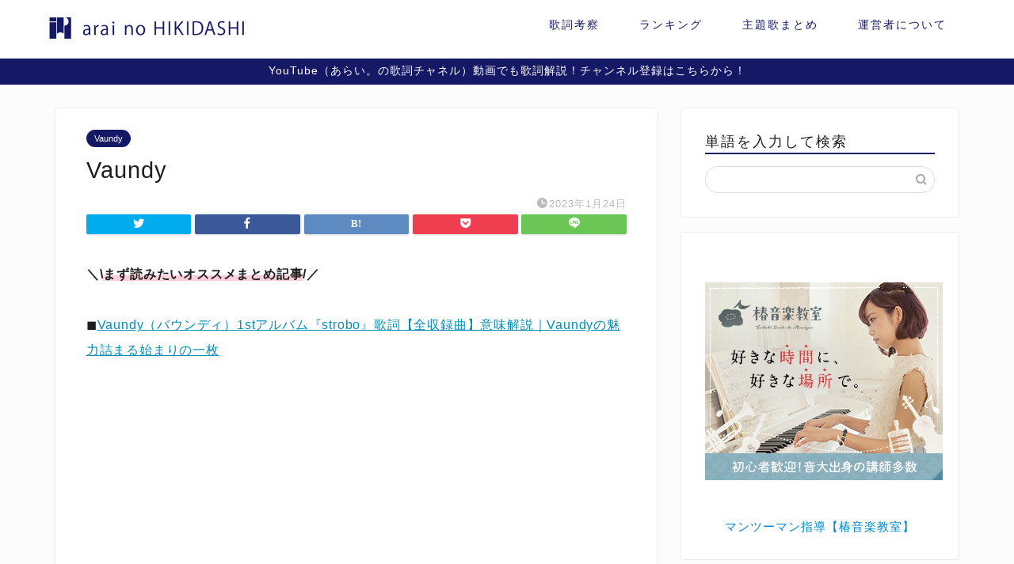

--- FILE ---
content_type: text/html; charset=UTF-8
request_url: https://takahiroarai.me/category/lyrics/vaundy/
body_size: 19023
content:
<!DOCTYPE html><html lang="ja"><head prefix="og: http://ogp.me/ns# fb: http://ogp.me/ns/fb# article: http://ogp.me/ns/article#"><meta charset="utf-8"><meta http-equiv="X-UA-Compatible" content="IE=edge"><meta name="viewport" content="width=device-width, initial-scale=1"><meta property="og:type" content="blog"><meta property="og:title" content="Vaundy｜arai no HIKIDASHI"><meta property="og:url" content="https://takahiroarai.me/category/lyrics/vaundy/"><meta property="og:description" content="Vaundy"><meta property="og:image" content="https://thumbnail.image.rakuten.co.jp/ran/img/1001/0004/582/465/226/851/10010004582465226851_1.jpg?_ex=320x320"><meta property="og:site_name" content="arai no HIKIDASHI"><meta property="fb:admins" content=""><meta name="twitter:card" content="summary_large_image"><meta name="twitter:site" content="@takahiroarai_me"><meta name="description" itemprop="description" content="Vaundy" ><title>Vaundy｜arai no HIKIDASHI</title><meta name='robots' content='max-image-preview:large' /><link rel='dns-prefetch' href='//ajax.googleapis.com' /><link rel='dns-prefetch' href='//cdnjs.cloudflare.com' /><link href='https://www.doubleclickbygoogle.com' rel='preconnect' /><link href='https://twitter.com' rel='preconnect' /><link href='https://developers.google.com' rel='preconnect' /><link href='https://www.google.com' rel='preconnect' /><link rel="alternate" type="application/rss+xml" title="arai no HIKIDASHI &raquo; フィード" href="https://takahiroarai.me/feed/" /><link rel="alternate" type="application/rss+xml" title="arai no HIKIDASHI &raquo; コメントフィード" href="https://takahiroarai.me/comments/feed/" /><link rel="alternate" type="application/rss+xml" title="arai no HIKIDASHI &raquo; Vaundy カテゴリーのフィード" href="https://takahiroarai.me/category/lyrics/vaundy/feed/" /><link rel='stylesheet' id='wp-block-library-css'  href='https://takahiroarai.me/wp-includes/css/dist/block-library/style.min.css?ver=e7013e5f0f0d5f2ad25422d69fb534ad' type='text/css' media='all' /><style id='global-styles-inline-css' type='text/css'>body{--wp--preset--color--black: #000000;--wp--preset--color--cyan-bluish-gray: #abb8c3;--wp--preset--color--white: #ffffff;--wp--preset--color--pale-pink: #f78da7;--wp--preset--color--vivid-red: #cf2e2e;--wp--preset--color--luminous-vivid-orange: #ff6900;--wp--preset--color--luminous-vivid-amber: #fcb900;--wp--preset--color--light-green-cyan: #7bdcb5;--wp--preset--color--vivid-green-cyan: #00d084;--wp--preset--color--pale-cyan-blue: #8ed1fc;--wp--preset--color--vivid-cyan-blue: #0693e3;--wp--preset--color--vivid-purple: #9b51e0;--wp--preset--gradient--vivid-cyan-blue-to-vivid-purple: linear-gradient(135deg,rgba(6,147,227,1) 0%,rgb(155,81,224) 100%);--wp--preset--gradient--light-green-cyan-to-vivid-green-cyan: linear-gradient(135deg,rgb(122,220,180) 0%,rgb(0,208,130) 100%);--wp--preset--gradient--luminous-vivid-amber-to-luminous-vivid-orange: linear-gradient(135deg,rgba(252,185,0,1) 0%,rgba(255,105,0,1) 100%);--wp--preset--gradient--luminous-vivid-orange-to-vivid-red: linear-gradient(135deg,rgba(255,105,0,1) 0%,rgb(207,46,46) 100%);--wp--preset--gradient--very-light-gray-to-cyan-bluish-gray: linear-gradient(135deg,rgb(238,238,238) 0%,rgb(169,184,195) 100%);--wp--preset--gradient--cool-to-warm-spectrum: linear-gradient(135deg,rgb(74,234,220) 0%,rgb(151,120,209) 20%,rgb(207,42,186) 40%,rgb(238,44,130) 60%,rgb(251,105,98) 80%,rgb(254,248,76) 100%);--wp--preset--gradient--blush-light-purple: linear-gradient(135deg,rgb(255,206,236) 0%,rgb(152,150,240) 100%);--wp--preset--gradient--blush-bordeaux: linear-gradient(135deg,rgb(254,205,165) 0%,rgb(254,45,45) 50%,rgb(107,0,62) 100%);--wp--preset--gradient--luminous-dusk: linear-gradient(135deg,rgb(255,203,112) 0%,rgb(199,81,192) 50%,rgb(65,88,208) 100%);--wp--preset--gradient--pale-ocean: linear-gradient(135deg,rgb(255,245,203) 0%,rgb(182,227,212) 50%,rgb(51,167,181) 100%);--wp--preset--gradient--electric-grass: linear-gradient(135deg,rgb(202,248,128) 0%,rgb(113,206,126) 100%);--wp--preset--gradient--midnight: linear-gradient(135deg,rgb(2,3,129) 0%,rgb(40,116,252) 100%);--wp--preset--duotone--dark-grayscale: url('#wp-duotone-dark-grayscale');--wp--preset--duotone--grayscale: url('#wp-duotone-grayscale');--wp--preset--duotone--purple-yellow: url('#wp-duotone-purple-yellow');--wp--preset--duotone--blue-red: url('#wp-duotone-blue-red');--wp--preset--duotone--midnight: url('#wp-duotone-midnight');--wp--preset--duotone--magenta-yellow: url('#wp-duotone-magenta-yellow');--wp--preset--duotone--purple-green: url('#wp-duotone-purple-green');--wp--preset--duotone--blue-orange: url('#wp-duotone-blue-orange');--wp--preset--font-size--small: 13px;--wp--preset--font-size--medium: 20px;--wp--preset--font-size--large: 36px;--wp--preset--font-size--x-large: 42px;}.has-black-color{color: var(--wp--preset--color--black) !important;}.has-cyan-bluish-gray-color{color: var(--wp--preset--color--cyan-bluish-gray) !important;}.has-white-color{color: var(--wp--preset--color--white) !important;}.has-pale-pink-color{color: var(--wp--preset--color--pale-pink) !important;}.has-vivid-red-color{color: var(--wp--preset--color--vivid-red) !important;}.has-luminous-vivid-orange-color{color: var(--wp--preset--color--luminous-vivid-orange) !important;}.has-luminous-vivid-amber-color{color: var(--wp--preset--color--luminous-vivid-amber) !important;}.has-light-green-cyan-color{color: var(--wp--preset--color--light-green-cyan) !important;}.has-vivid-green-cyan-color{color: var(--wp--preset--color--vivid-green-cyan) !important;}.has-pale-cyan-blue-color{color: var(--wp--preset--color--pale-cyan-blue) !important;}.has-vivid-cyan-blue-color{color: var(--wp--preset--color--vivid-cyan-blue) !important;}.has-vivid-purple-color{color: var(--wp--preset--color--vivid-purple) !important;}.has-black-background-color{background-color: var(--wp--preset--color--black) !important;}.has-cyan-bluish-gray-background-color{background-color: var(--wp--preset--color--cyan-bluish-gray) !important;}.has-white-background-color{background-color: var(--wp--preset--color--white) !important;}.has-pale-pink-background-color{background-color: var(--wp--preset--color--pale-pink) !important;}.has-vivid-red-background-color{background-color: var(--wp--preset--color--vivid-red) !important;}.has-luminous-vivid-orange-background-color{background-color: var(--wp--preset--color--luminous-vivid-orange) !important;}.has-luminous-vivid-amber-background-color{background-color: var(--wp--preset--color--luminous-vivid-amber) !important;}.has-light-green-cyan-background-color{background-color: var(--wp--preset--color--light-green-cyan) !important;}.has-vivid-green-cyan-background-color{background-color: var(--wp--preset--color--vivid-green-cyan) !important;}.has-pale-cyan-blue-background-color{background-color: var(--wp--preset--color--pale-cyan-blue) !important;}.has-vivid-cyan-blue-background-color{background-color: var(--wp--preset--color--vivid-cyan-blue) !important;}.has-vivid-purple-background-color{background-color: var(--wp--preset--color--vivid-purple) !important;}.has-black-border-color{border-color: var(--wp--preset--color--black) !important;}.has-cyan-bluish-gray-border-color{border-color: var(--wp--preset--color--cyan-bluish-gray) !important;}.has-white-border-color{border-color: var(--wp--preset--color--white) !important;}.has-pale-pink-border-color{border-color: var(--wp--preset--color--pale-pink) !important;}.has-vivid-red-border-color{border-color: var(--wp--preset--color--vivid-red) !important;}.has-luminous-vivid-orange-border-color{border-color: var(--wp--preset--color--luminous-vivid-orange) !important;}.has-luminous-vivid-amber-border-color{border-color: var(--wp--preset--color--luminous-vivid-amber) !important;}.has-light-green-cyan-border-color{border-color: var(--wp--preset--color--light-green-cyan) !important;}.has-vivid-green-cyan-border-color{border-color: var(--wp--preset--color--vivid-green-cyan) !important;}.has-pale-cyan-blue-border-color{border-color: var(--wp--preset--color--pale-cyan-blue) !important;}.has-vivid-cyan-blue-border-color{border-color: var(--wp--preset--color--vivid-cyan-blue) !important;}.has-vivid-purple-border-color{border-color: var(--wp--preset--color--vivid-purple) !important;}.has-vivid-cyan-blue-to-vivid-purple-gradient-background{background: var(--wp--preset--gradient--vivid-cyan-blue-to-vivid-purple) !important;}.has-light-green-cyan-to-vivid-green-cyan-gradient-background{background: var(--wp--preset--gradient--light-green-cyan-to-vivid-green-cyan) !important;}.has-luminous-vivid-amber-to-luminous-vivid-orange-gradient-background{background: var(--wp--preset--gradient--luminous-vivid-amber-to-luminous-vivid-orange) !important;}.has-luminous-vivid-orange-to-vivid-red-gradient-background{background: var(--wp--preset--gradient--luminous-vivid-orange-to-vivid-red) !important;}.has-very-light-gray-to-cyan-bluish-gray-gradient-background{background: var(--wp--preset--gradient--very-light-gray-to-cyan-bluish-gray) !important;}.has-cool-to-warm-spectrum-gradient-background{background: var(--wp--preset--gradient--cool-to-warm-spectrum) !important;}.has-blush-light-purple-gradient-background{background: var(--wp--preset--gradient--blush-light-purple) !important;}.has-blush-bordeaux-gradient-background{background: var(--wp--preset--gradient--blush-bordeaux) !important;}.has-luminous-dusk-gradient-background{background: var(--wp--preset--gradient--luminous-dusk) !important;}.has-pale-ocean-gradient-background{background: var(--wp--preset--gradient--pale-ocean) !important;}.has-electric-grass-gradient-background{background: var(--wp--preset--gradient--electric-grass) !important;}.has-midnight-gradient-background{background: var(--wp--preset--gradient--midnight) !important;}.has-small-font-size{font-size: var(--wp--preset--font-size--small) !important;}.has-medium-font-size{font-size: var(--wp--preset--font-size--medium) !important;}.has-large-font-size{font-size: var(--wp--preset--font-size--large) !important;}.has-x-large-font-size{font-size: var(--wp--preset--font-size--x-large) !important;}</style><link rel='stylesheet' id='wordpress-popular-posts-css-css'  href='https://takahiroarai.me/wp-content/cache/autoptimize/css/autoptimize_single_cff4a50b569f9d814cfe56378d2d03f7.css?ver=6.0.2' type='text/css' media='all' /><link rel='stylesheet' id='parent-style-css'  href='https://takahiroarai.me/wp-content/cache/autoptimize/css/autoptimize_single_9bace77d2d0bd22220b77aa1fc71446e.css?ver=e7013e5f0f0d5f2ad25422d69fb534ad' type='text/css' media='all' /><link rel='stylesheet' id='theme-style-css'  href='https://takahiroarai.me/wp-content/cache/autoptimize/css/autoptimize_single_aa3a8f80435e60fc91fbebeb36019088.css?ver=e7013e5f0f0d5f2ad25422d69fb534ad' type='text/css' media='all' /><link rel='stylesheet' id='swiper-style-css'  href='https://cdnjs.cloudflare.com/ajax/libs/Swiper/4.0.7/css/swiper.min.css?ver=e7013e5f0f0d5f2ad25422d69fb534ad' type='text/css' media='all' /> <script type='application/json' id='wpp-json'>{"sampling_active":0,"sampling_rate":100,"ajax_url":"https:\/\/takahiroarai.me\/wp-json\/wordpress-popular-posts\/v1\/popular-posts","api_url":"https:\/\/takahiroarai.me\/wp-json\/wordpress-popular-posts","ID":0,"token":"9f0503d7be","lang":0,"debug":0}</script> <script defer type='text/javascript' src='https://takahiroarai.me/wp-content/plugins/wordpress-popular-posts/assets/js/wpp.min.js?ver=6.0.2' id='wpp-js-js'></script> <link rel="https://api.w.org/" href="https://takahiroarai.me/wp-json/" /><link rel="alternate" type="application/json" href="https://takahiroarai.me/wp-json/wp/v2/categories/75" /><style id="wpp-loading-animation-styles">@-webkit-keyframes bgslide{from{background-position-x:0}to{background-position-x:-200%}}@keyframes bgslide{from{background-position-x:0}to{background-position-x:-200%}}.wpp-widget-placeholder,.wpp-widget-block-placeholder{margin:0 auto;width:60px;height:3px;background:#dd3737;background:linear-gradient(90deg,#dd3737 0%,#571313 10%,#dd3737 100%);background-size:200% auto;border-radius:3px;-webkit-animation:bgslide 1s infinite linear;animation:bgslide 1s infinite linear}</style><style>@media (max-width: 768px){
    .sticky-cta{
      position: fixed; left: 0; right: 0; bottom: 0;
      z-index: 9999;
      background: #343F7B; /* ← 固定バーをブログ色に（例：濃紺） */
      color: #fff;
      padding: 6px 12px calc(6px + env(safe-area-inset-bottom));
      display: flex; justify-content: center; align-items: center;
    }
    .sticky-cta a{
      display: inline-flex; align-items: center; justify-content: center;
      height: 44px; padding: 0 16px; border-radius: 999px;
      background: #fff;  /* ← ボタンは白 */
      color: #111;       /* 文字は濃いグレーで高コントラスト */
      text-decoration: none; font-weight: 700; font-size: 16px;
    }
    /* 本文が隠れないよう下余白を確保（6 + 44 + 6 = 約56px） */
    body{ padding-bottom: calc(56px + env(safe-area-inset-bottom)); }
  }</style><style type="text/css">#wrapper{
							background-color: #fcfcfc;
				background-image: url();
					}
		.related-entry-headline-text span:before,
		#comment-title span:before,
		#reply-title span:before{
			background-color: #151965;
			border-color: #151965!important;
		}
		
		#breadcrumb:after,
		#page-top a{	
			background-color: #151965;
		}
				footer{
			background-color: #151965;
		}
		.footer-inner a,
		#copyright,
		#copyright-center{
			border-color: #fff!important;
			color: #fff!important;
		}
		#footer-widget-area
		{
			border-color: #fff!important;
		}
				.page-top-footer a{
			color: #151965!important;
		}
				#breadcrumb ul li,
		#breadcrumb ul li a{
			color: #151965!important;
		}
		
		body,
		a,
		a:link,
		a:visited,
		.my-profile,
		.widgettitle,
		.tabBtn-mag label{
			color: #1e1e1e;
		}
		a:hover{
			color: #008db7;
		}
						.widget_nav_menu ul > li > a:before,
		.widget_categories ul > li > a:before,
		.widget_pages ul > li > a:before,
		.widget_recent_entries ul > li > a:before,
		.widget_archive ul > li > a:before,
		.widget_archive form:after,
		.widget_categories form:after,
		.widget_nav_menu ul > li > ul.sub-menu > li > a:before,
		.widget_categories ul > li > .children > li > a:before,
		.widget_pages ul > li > .children > li > a:before,
		.widget_nav_menu ul > li > ul.sub-menu > li > ul.sub-menu li > a:before,
		.widget_categories ul > li > .children > li > .children li > a:before,
		.widget_pages ul > li > .children > li > .children li > a:before{
			color: #151965;
		}
		.widget_nav_menu ul .sub-menu .sub-menu li a:before{
			background-color: #1e1e1e!important;
		}
		footer .footer-widget,
		footer .footer-widget a,
		footer .footer-widget ul li,
		.footer-widget.widget_nav_menu ul > li > a:before,
		.footer-widget.widget_categories ul > li > a:before,
		.footer-widget.widget_recent_entries ul > li > a:before,
		.footer-widget.widget_pages ul > li > a:before,
		.footer-widget.widget_archive ul > li > a:before,
		footer .widget_tag_cloud .tagcloud a:before{
			color: #fff!important;
			border-color: #fff!important;
		}
		footer .footer-widget .widgettitle{
			color: #fff!important;
			border-color: #151965!important;
		}
		footer .widget_nav_menu ul .children .children li a:before,
		footer .widget_categories ul .children .children li a:before,
		footer .widget_nav_menu ul .sub-menu .sub-menu li a:before{
			background-color: #fff!important;
		}
		#drawernav a:hover,
		.post-list-title,
		#prev-next p,
		#toc_container .toc_list li a{
			color: #1e1e1e!important;
		}
		
		#header-box{
			background-color: #ffffff;
		}
												@media (min-width: 768px) {
			.top-image-meta{
				margin-top: calc(0px - 30px);
			}
		}
		@media (min-width: 1200px) {
			.top-image-meta{
				margin-top: calc(0px);
			}
		}
				.pickup-contents:before{
			background-color: #ffffff!important;
		}
		
		.main-image-text{
			color: #555;
		}
		.main-image-text-sub{
			color: #555;
		}
		
				@media (min-width: 481px) {
			#site-info{
				padding-top: 20px!important;
				padding-bottom: 20px!important;
			}
		}
		
		#site-info span a{
			color: #151965!important;
		}
		
				#headmenu .headsns .line a svg{
			fill: #ffffff!important;
		}
		#headmenu .headsns a,
		#headmenu{
			color: #ffffff!important;
			border-color:#ffffff!important;
		}
						.profile-follow .line-sns a svg{
			fill: #151965!important;
		}
		.profile-follow .line-sns a:hover svg{
			fill: #151965!important;
		}
		.profile-follow a{
			color: #151965!important;
			border-color:#151965!important;
		}
		.profile-follow a:hover,
		#headmenu .headsns a:hover{
			color:#151965!important;
			border-color:#151965!important;
		}
				.search-box:hover{
			color:#151965!important;
			border-color:#151965!important;
		}
				#header #headmenu .headsns .line a:hover svg{
			fill:#151965!important;
		}
		.cps-icon-bar,
		#navtoggle:checked + .sp-menu-open .cps-icon-bar{
			background-color: #151965;
		}
		#nav-container{
			background-color: #151965;
		}
		.menu-box .menu-item svg{
			fill:#151965;
		}
		#drawernav ul.menu-box > li > a,
		#drawernav2 ul.menu-box > li > a,
		#drawernav3 ul.menu-box > li > a,
		#drawernav4 ul.menu-box > li > a,
		#drawernav5 ul.menu-box > li > a,
		#drawernav ul.menu-box > li.menu-item-has-children:after,
		#drawernav2 ul.menu-box > li.menu-item-has-children:after,
		#drawernav3 ul.menu-box > li.menu-item-has-children:after,
		#drawernav4 ul.menu-box > li.menu-item-has-children:after,
		#drawernav5 ul.menu-box > li.menu-item-has-children:after{
			color: #151965!important;
		}
		#drawernav ul.menu-box li a,
		#drawernav2 ul.menu-box li a,
		#drawernav3 ul.menu-box li a,
		#drawernav4 ul.menu-box li a,
		#drawernav5 ul.menu-box li a{
			font-size: 14px!important;
		}
		#drawernav3 ul.menu-box > li{
			color: #1e1e1e!important;
		}
		#drawernav4 .menu-box > .menu-item > a:after,
		#drawernav3 .menu-box > .menu-item > a:after,
		#drawernav .menu-box > .menu-item > a:after{
			background-color: #151965!important;
		}
		#drawernav2 .menu-box > .menu-item:hover,
		#drawernav5 .menu-box > .menu-item:hover{
			border-top-color: #151965!important;
		}
				.cps-info-bar a{
			background-color: #151965!important;
		}
				@media (min-width: 768px) {
			.post-list-mag .post-list-item:not(:nth-child(2n)){
				margin-right: 2.6%;
			}
		}
				@media (min-width: 768px) {
			#tab-1:checked ~ .tabBtn-mag li [for="tab-1"]:after,
			#tab-2:checked ~ .tabBtn-mag li [for="tab-2"]:after,
			#tab-3:checked ~ .tabBtn-mag li [for="tab-3"]:after,
			#tab-4:checked ~ .tabBtn-mag li [for="tab-4"]:after{
				border-top-color: #151965!important;
			}
			.tabBtn-mag label{
				border-bottom-color: #151965!important;
			}
		}
		#tab-1:checked ~ .tabBtn-mag li [for="tab-1"],
		#tab-2:checked ~ .tabBtn-mag li [for="tab-2"],
		#tab-3:checked ~ .tabBtn-mag li [for="tab-3"],
		#tab-4:checked ~ .tabBtn-mag li [for="tab-4"],
		#prev-next a.next:after,
		#prev-next a.prev:after,
		.more-cat-button a:hover span:before{
			background-color: #151965!important;
		}
		

		.swiper-slide .post-list-cat,
		.post-list-mag .post-list-cat,
		.post-list-mag3col .post-list-cat,
		.post-list-mag-sp1col .post-list-cat,
		.swiper-pagination-bullet-active,
		.pickup-cat,
		.post-list .post-list-cat,
		#breadcrumb .bcHome a:hover span:before,
		.popular-item:nth-child(1) .pop-num,
		.popular-item:nth-child(2) .pop-num,
		.popular-item:nth-child(3) .pop-num{
			background-color: #151965!important;
		}
		.sidebar-btn a,
		.profile-sns-menu{
			background-color: #151965!important;
		}
		.sp-sns-menu a,
		.pickup-contents-box a:hover .pickup-title{
			border-color: #151965!important;
			color: #151965!important;
		}
				.pro-line svg{
			fill: #151965!important;
		}
		.cps-post-cat a,
		.meta-cat,
		.popular-cat{
			background-color: #151965!important;
			border-color: #151965!important;
		}
		.tagicon,
		.tag-box a,
		#toc_container .toc_list > li,
		#toc_container .toc_title{
			color: #151965!important;
		}
		.widget_tag_cloud a::before{
			color: #1e1e1e!important;
		}
		.tag-box a,
		#toc_container:before{
			border-color: #151965!important;
		}
		.cps-post-cat a:hover{
			color: #008db7!important;
		}
		.pagination li:not([class*="current"]) a:hover,
		.widget_tag_cloud a:hover{
			background-color: #151965!important;
		}
		.pagination li:not([class*="current"]) a:hover{
			opacity: 0.5!important;
		}
		.pagination li.current a{
			background-color: #151965!important;
			border-color: #151965!important;
		}
		.nextpage a:hover span {
			color: #151965!important;
			border-color: #151965!important;
		}
		.cta-content:before{
			background-color: #6FBFCA!important;
		}
		.cta-text,
		.info-title{
			color: #fff!important;
		}
		#footer-widget-area.footer_style1 .widgettitle{
			border-color: #151965!important;
		}
		.sidebar_style1 .widgettitle,
		.sidebar_style5 .widgettitle{
			border-color: #151965!important;
		}
		.sidebar_style2 .widgettitle,
		.sidebar_style4 .widgettitle,
		.sidebar_style6 .widgettitle,
		#home-bottom-widget .widgettitle,
		#home-top-widget .widgettitle,
		#post-bottom-widget .widgettitle,
		#post-top-widget .widgettitle{
			background-color: #151965!important;
		}
		#home-bottom-widget .widget_search .search-box input[type="submit"],
		#home-top-widget .widget_search .search-box input[type="submit"],
		#post-bottom-widget .widget_search .search-box input[type="submit"],
		#post-top-widget .widget_search .search-box input[type="submit"]{
			background-color: #151965!important;
		}
		
		.tn-logo-size{
			font-size: 100%!important;
		}
		@media (min-width: 481px) {
		.tn-logo-size img{
			width: calc(100%*0.5)!important;
		}
		}
		@media (min-width: 768px) {
		.tn-logo-size img{
			width: calc(100%*2.2)!important;
		}
		}
		@media (min-width: 1200px) {
		.tn-logo-size img{
			width: 100%!important;
		}
		}
		.sp-logo-size{
			font-size: 60%!important;
		}
		.sp-logo-size img{
			width: 60%!important;
		}
				.cps-post-main ul > li:before,
		.cps-post-main ol > li:before{
			background-color: #151965!important;
		}
		.profile-card .profile-title{
			background-color: #151965!important;
		}
		.profile-card{
			border-color: #151965!important;
		}
		.cps-post-main a{
			color:#008db7;
		}
		.cps-post-main .marker{
			background: -webkit-linear-gradient( transparent 60%, #ffcedb 0% ) ;
			background: linear-gradient( transparent 60%, #ffcedb 0% ) ;
		}
		.cps-post-main .marker2{
			background: -webkit-linear-gradient( transparent 60%, #eeee22 0% ) ;
			background: linear-gradient( transparent 60%, #eeee22 0% ) ;
		}
		.cps-post-main .jic-sc{
			color:#e9546b;
		}
		
		
		.simple-box1{
			border-color:#303030!important;
		}
		.simple-box2{
			border-color:#f2bf7d!important;
		}
		.simple-box3{
			border-color:#85db8f!important;
		}
		.simple-box4{
			border-color:#7badd8!important;
		}
		.simple-box4:before{
			background-color: #7badd8;
		}
		.simple-box5{
			border-color:#e896c7!important;
		}
		.simple-box5:before{
			background-color: #e896c7;
		}
		.simple-box6{
			background-color:#fffdef!important;
		}
		.simple-box7{
			border-color:#def1f9!important;
		}
		.simple-box7:before{
			background-color:#def1f9!important;
		}
		.simple-box8{
			border-color:#85db8f!important;
		}
		.simple-box8:before{
			background-color:#85db8f!important;
		}
		.simple-box9:before{
			background-color:#e1c0e8!important;
		}
				.simple-box9:after{
			border-color:#e1c0e8 #e1c0e8 #fff #fff!important;
		}
				
		.kaisetsu-box1:before,
		.kaisetsu-box1-title{
			background-color:#ffb49e!important;
		}
		.kaisetsu-box2{
			border-color:#89c2f4!important;
		}
		.kaisetsu-box2-title{
			background-color:#89c2f4!important;
		}
		.kaisetsu-box4{
			border-color:#ea91a9!important;
		}
		.kaisetsu-box4-title{
			background-color:#ea91a9!important;
		}
		.kaisetsu-box5:before{
			background-color:#57b3ba!important;
		}
		.kaisetsu-box5-title{
			background-color:#57b3ba!important;
		}
		
		.concept-box1{
			border-color:#85db8f!important;
		}
		.concept-box1:after{
			background-color:#85db8f!important;
		}
		.concept-box1:before{
			content:"ポイント"!important;
			color:#85db8f!important;
		}
		.concept-box2{
			border-color:#f7cf6a!important;
		}
		.concept-box2:after{
			background-color:#f7cf6a!important;
		}
		.concept-box2:before{
			content:"注意点"!important;
			color:#f7cf6a!important;
		}
		.concept-box3{
			border-color:#86cee8!important;
		}
		.concept-box3:after{
			background-color:#86cee8!important;
		}
		.concept-box3:before{
			content:"良い例"!important;
			color:#86cee8!important;
		}
		.concept-box4{
			border-color:#ed8989!important;
		}
		.concept-box4:after{
			background-color:#ed8989!important;
		}
		.concept-box4:before{
			content:"悪い例"!important;
			color:#ed8989!important;
		}
		.concept-box5{
			border-color:#9e9e9e!important;
		}
		.concept-box5:after{
			background-color:#9e9e9e!important;
		}
		.concept-box5:before{
			content:"参考"!important;
			color:#9e9e9e!important;
		}
		.concept-box6{
			border-color:#8eaced!important;
		}
		.concept-box6:after{
			background-color:#8eaced!important;
		}
		.concept-box6:before{
			content:"メモ"!important;
			color:#8eaced!important;
		}
		
		.innerlink-box1,
		.blog-card{
			border-color:#73bc9b!important;
		}
		.innerlink-box1-title{
			background-color:#73bc9b!important;
			border-color:#73bc9b!important;
		}
		.innerlink-box1:before,
		.blog-card-hl-box{
			background-color:#73bc9b!important;
		}
				
		.jin-ac-box01-title::after{
			color: #151965;
		}
		
		.color-button01 a,
		.color-button01 a:hover,
		.color-button01:before{
			background-color: #008db7!important;
		}
		.top-image-btn-color a,
		.top-image-btn-color a:hover,
		.top-image-btn-color:before{
			background-color: #ffcd44!important;
		}
		.color-button02 a,
		.color-button02 a:hover,
		.color-button02:before{
			background-color: #d9333f!important;
		}
		
		.color-button01-big a,
		.color-button01-big a:hover,
		.color-button01-big:before{
			background-color: #3296d1!important;
		}
		.color-button01-big a,
		.color-button01-big:before{
			border-radius: 5px!important;
		}
		.color-button01-big a{
			padding-top: 20px!important;
			padding-bottom: 20px!important;
		}
		
		.color-button02-big a,
		.color-button02-big a:hover,
		.color-button02-big:before{
			background-color: #83d159!important;
		}
		.color-button02-big a,
		.color-button02-big:before{
			border-radius: 5px!important;
		}
		.color-button02-big a{
			padding-top: 20px!important;
			padding-bottom: 20px!important;
		}
				.color-button01-big{
			width: 75%!important;
		}
		.color-button02-big{
			width: 75%!important;
		}
				
		
					.top-image-btn-color:before,
			.color-button01:before,
			.color-button02:before,
			.color-button01-big:before,
			.color-button02-big:before{
				bottom: -1px;
				left: -1px;
				width: 100%;
				height: 100%;
				border-radius: 6px;
				box-shadow: 0px 1px 5px 0px rgba(0, 0, 0, 0.25);
				-webkit-transition: all .4s;
				transition: all .4s;
			}
			.top-image-btn-color a:hover,
			.color-button01 a:hover,
			.color-button02 a:hover,
			.color-button01-big a:hover,
			.color-button02-big a:hover{
				-webkit-transform: translateY(2px);
				transform: translateY(2px);
				-webkit-filter: brightness(0.95);
				 filter: brightness(0.95);
			}
			.top-image-btn-color:hover:before,
			.color-button01:hover:before,
			.color-button02:hover:before,
			.color-button01-big:hover:before,
			.color-button02-big:hover:before{
				-webkit-transform: translateY(2px);
				transform: translateY(2px);
				box-shadow: none!important;
			}
				
		.h2-style01 h2,
		.h2-style02 h2:before,
		.h2-style03 h2,
		.h2-style04 h2:before,
		.h2-style05 h2,
		.h2-style07 h2:before,
		.h2-style07 h2:after,
		.h3-style03 h3:before,
		.h3-style02 h3:before,
		.h3-style05 h3:before,
		.h3-style07 h3:before,
		.h2-style08 h2:after,
		.h2-style10 h2:before,
		.h2-style10 h2:after,
		.h3-style02 h3:after,
		.h4-style02 h4:before{
			background-color: #151965!important;
		}
		.h3-style01 h3,
		.h3-style04 h3,
		.h3-style05 h3,
		.h3-style06 h3,
		.h4-style01 h4,
		.h2-style02 h2,
		.h2-style08 h2,
		.h2-style08 h2:before,
		.h2-style09 h2,
		.h4-style03 h4{
			border-color: #151965!important;
		}
		.h2-style05 h2:before{
			border-top-color: #151965!important;
		}
		.h2-style06 h2:before,
		.sidebar_style3 .widgettitle:after{
			background-image: linear-gradient(
				-45deg,
				transparent 25%,
				#151965 25%,
				#151965 50%,
				transparent 50%,
				transparent 75%,
				#151965 75%,
				#151965			);
		}
				.jin-h2-icons.h2-style02 h2 .jic:before,
		.jin-h2-icons.h2-style04 h2 .jic:before,
		.jin-h2-icons.h2-style06 h2 .jic:before,
		.jin-h2-icons.h2-style07 h2 .jic:before,
		.jin-h2-icons.h2-style08 h2 .jic:before,
		.jin-h2-icons.h2-style09 h2 .jic:before,
		.jin-h2-icons.h2-style10 h2 .jic:before,
		.jin-h3-icons.h3-style01 h3 .jic:before,
		.jin-h3-icons.h3-style02 h3 .jic:before,
		.jin-h3-icons.h3-style03 h3 .jic:before,
		.jin-h3-icons.h3-style04 h3 .jic:before,
		.jin-h3-icons.h3-style05 h3 .jic:before,
		.jin-h3-icons.h3-style06 h3 .jic:before,
		.jin-h3-icons.h3-style07 h3 .jic:before,
		.jin-h4-icons.h4-style01 h4 .jic:before,
		.jin-h4-icons.h4-style02 h4 .jic:before,
		.jin-h4-icons.h4-style03 h4 .jic:before,
		.jin-h4-icons.h4-style04 h4 .jic:before{
			color:#151965;
		}
		
		@media all and (-ms-high-contrast:none){
			*::-ms-backdrop, .color-button01:before,
			.color-button02:before,
			.color-button01-big:before,
			.color-button02-big:before{
				background-color: #595857!important;
			}
		}
		
		.jin-lp-h2 h2,
		.jin-lp-h2 h2{
			background-color: transparent!important;
			border-color: transparent!important;
			color: #1e1e1e!important;
		}
		.jincolumn-h3style2{
			border-color:#151965!important;
		}
		.jinlph2-style1 h2:first-letter{
			color:#151965!important;
		}
		.jinlph2-style2 h2,
		.jinlph2-style3 h2{
			border-color:#151965!important;
		}
		.jin-photo-title .jin-fusen1-down,
		.jin-photo-title .jin-fusen1-even,
		.jin-photo-title .jin-fusen1-up{
			border-left-color:#151965;
		}
		.jin-photo-title .jin-fusen2,
		.jin-photo-title .jin-fusen3{
			background-color:#151965;
		}
		.jin-photo-title .jin-fusen2:before,
		.jin-photo-title .jin-fusen3:before {
			border-top-color: #151965;
		}
		.has-huge-font-size{
			font-size:42px!important;
		}
		.has-large-font-size{
			font-size:36px!important;
		}
		.has-medium-font-size{
			font-size:20px!important;
		}
		.has-normal-font-size{
			font-size:16px!important;
		}
		.has-small-font-size{
			font-size:13px!important;
		}</style><link rel="next" href="https://takahiroarai.me/category/lyrics/vaundy/page/2/" /> <noscript><style>.lazyload[data-src]{display:none !important;}</style></noscript><style>.lazyload{background-image:none !important;}.lazyload:before{background-image:none !important;}</style><style type="text/css">/*<!-- rtoc -->*/
		.rtoc-mokuji-content {
			background-color: #ffffff;
		}

		.rtoc-mokuji-content.frame1 {
			border: 1px solid #151965;
		}

		.rtoc-mokuji-content #rtoc-mokuji-title {
			color: #151965;
		}

		.rtoc-mokuji-content .rtoc-mokuji li>a {
			color: #333333;
		}

		.rtoc-mokuji-content .mokuji_ul.level-1>.rtoc-item::before {
			background-color: #151965 !important;
		}

		.rtoc-mokuji-content .mokuji_ul.level-2>.rtoc-item::before {
			background-color: #151965 !important;
		}

		.rtoc-mokuji-content.frame2::before,
		.rtoc-mokuji-content.frame3,
		.rtoc-mokuji-content.frame4,
		.rtoc-mokuji-content.frame5 {
			border-color: #151965 !important;
		}

		.rtoc-mokuji-content.frame5::before,
		.rtoc-mokuji-content.frame5::after {
			background-color: #151965;
		}

		.widget_block #rtoc-mokuji-wrapper .rtoc-mokuji.level-1 .rtoc-item.rtoc-current:after,
		.widget #rtoc-mokuji-wrapper .rtoc-mokuji.level-1 .rtoc-item.rtoc-current:after,
		#scrollad #rtoc-mokuji-wrapper .rtoc-mokuji.level-1 .rtoc-item.rtoc-current:after,
		#sideBarTracking #rtoc-mokuji-wrapper .rtoc-mokuji.level-1 .rtoc-item.rtoc-current:after {
			background-color: #151965 !important;
		}

		.cls-1,
		.cls-2 {
			stroke: #151965;
		}

		.rtoc-mokuji-content .decimal_ol.level-2>.rtoc-item::before,
		.rtoc-mokuji-content .mokuji_ol.level-2>.rtoc-item::before,
		.rtoc-mokuji-content .decimal_ol.level-2>.rtoc-item::after,
		.rtoc-mokuji-content .decimal_ol.level-2>.rtoc-item::after {
			color: #151965;
			background-color: #151965;
		}

		.rtoc-mokuji-content .rtoc-mokuji.level-1>.rtoc-item::before {
			color: #151965;
		}

		.rtoc-mokuji-content .decimal_ol>.rtoc-item::after {
			background-color: #151965;
		}

		.rtoc-mokuji-content .decimal_ol>.rtoc-item::before {
			color: #151965;
		}

		/*rtoc_return*/
		#rtoc_return a::before {
			background-image: url(https://takahiroarai.me/wp-content/plugins/rich-table-of-content/include/../img/rtoc_return.png);
		}

		#rtoc_return a {
			background-color: #151965 !important;
		}

		/* アクセントポイント */
		.rtoc-mokuji-content .level-1>.rtoc-item #rtocAC.accent-point::after {
			background-color: #151965;
		}

		.rtoc-mokuji-content .level-2>.rtoc-item #rtocAC.accent-point::after {
			background-color: #151965;
		}

		/* rtoc_addon */</style><style type="text/css">.rtoc-mokuji-content #rtoc-mokuji-title {
					color: #151965;
				}

				.rtoc-mokuji-content.frame2::before,
				.rtoc-mokuji-content.frame3,
				.rtoc-mokuji-content.frame4,
				.rtoc-mokuji-content.frame5 {
					border-color: #151965;
				}

				.rtoc-mokuji-content .decimal_ol>.rtoc-item::before,
				.rtoc-mokuji-content .decimal_ol.level-2>.rtoc-item::before,
				.rtoc-mokuji-content .mokuji_ol>.rtoc-item::before {
					color: #151965;
				}

				.rtoc-mokuji-content .decimal_ol>.rtoc-item::after,
				.rtoc-mokuji-content .decimal_ol>.rtoc-item::after,
				.rtoc-mokuji-content .mokuji_ul.level-1>.rtoc-item::before,
				.rtoc-mokuji-content .mokuji_ul.level-2>.rtoc-item::before {
					background-color: #151965 !important;
				}</style><link rel="icon" href="https://takahiroarai.me/wp-content/uploads/2022/10/cropped-Favicon-32x32.png" sizes="32x32" /><link rel="icon" href="https://takahiroarai.me/wp-content/uploads/2022/10/cropped-Favicon-192x192.png" sizes="192x192" /><link rel="apple-touch-icon" href="https://takahiroarai.me/wp-content/uploads/2022/10/cropped-Favicon-180x180.png" /><meta name="msapplication-TileImage" content="https://takahiroarai.me/wp-content/uploads/2022/10/cropped-Favicon-270x270.png" /><link href="https://takahiroarai.me/wp-content/cache/autoptimize/css/autoptimize_single_bdff6108b4b6c50862f9d1a2d924b3a9.css" rel="stylesheet" />  <script defer src="https://www.googletagmanager.com/gtag/js?id=UA-163283759-1"></script> <script>window.dataLayer = window.dataLayer || [];
  function gtag(){dataLayer.push(arguments);}
  gtag('js', new Date());

  gtag('config', 'UA-163283759-1');</script> </head><body class="archive category category-vaundy category-75" id="nofont-style"><div id="wrapper"><div id="scroll-content" class="animate"><div id="header-box" class="tn_on header-box animate"><div id="header" class="header-type1 header animate"><div id="site-info" class="ef"> <span class="tn-logo-size"><a href='https://takahiroarai.me/' title='arai no HIKIDASHI' rel='home'><img src="[data-uri]" alt='arai no HIKIDASHI' data-src="http://takahiroarai.me/wp-content/uploads/2022/10/LOGO_バナータイプ.png" decoding="async" class="lazyload" data-eio-rwidth="780" data-eio-rheight="98"><noscript><img src='http://takahiroarai.me/wp-content/uploads/2022/10/LOGO_バナータイプ.png' alt='arai no HIKIDASHI' data-eio="l"></noscript></a></span></div><div id="drawernav3" class="ef"><nav class="fixed-content ef"><ul class="menu-box"><li class="menu-item menu-item-type-taxonomy menu-item-object-category current-category-ancestor current-menu-ancestor current-menu-parent current-category-parent menu-item-has-children menu-item-1661"><a href="https://takahiroarai.me/category/lyrics/">歌詞考察</a><ul class="sub-menu"><li class="menu-item menu-item-type-taxonomy menu-item-object-category menu-item-9232"><a href="https://takahiroarai.me/category/lyrics/mrsgreenapple/">Mrs. GREEN APPLE</a></li><li class="menu-item menu-item-type-taxonomy menu-item-object-category menu-item-13840"><a href="https://takahiroarai.me/category/lyrics/higedan/">Official髭男dism</a></li><li class="menu-item menu-item-type-taxonomy menu-item-object-category menu-item-9233"><a href="https://takahiroarai.me/category/lyrics/fujiikaze/">藤井風</a></li><li class="menu-item menu-item-type-taxonomy menu-item-object-category menu-item-9231"><a href="https://takahiroarai.me/category/lyrics/milet/">milet</a></li><li class="menu-item menu-item-type-taxonomy menu-item-object-category menu-item-9235"><a href="https://takahiroarai.me/category/lyrics/aimer/">Aimer</a></li><li class="menu-item menu-item-type-taxonomy menu-item-object-category menu-item-9237"><a href="https://takahiroarai.me/category/lyrics/macaroniempitsu/">マカロニえんぴつ</a></li><li class="menu-item menu-item-type-taxonomy menu-item-object-category current-menu-item menu-item-9236"><a href="https://takahiroarai.me/category/lyrics/vaundy/" aria-current="page">Vaundy</a></li><li class="menu-item menu-item-type-taxonomy menu-item-object-category menu-item-9234"><a href="https://takahiroarai.me/category/lyrics/ryokuousyokusyakai/">緑黄色社会</a></li></ul></li><li class="menu-item menu-item-type-taxonomy menu-item-object-post_tag menu-item-12420"><a href="https://takahiroarai.me/tag/%e3%83%a9%e3%83%b3%e3%82%ad%e3%83%b3%e3%82%b0/">ランキング</a></li><li class="menu-item menu-item-type-taxonomy menu-item-object-category menu-item-13838"><a href="https://takahiroarai.me/category/themesong/">主題歌まとめ</a></li><li class="menu-item menu-item-type-post_type menu-item-object-page menu-item-13835"><a href="https://takahiroarai.me/profile/">運営者について</a></li></ul></nav></div></div></div><div class="cps-info-bar animate"> <a href="https://www.youtube.com/channel/UCQm22Dy6QyDlGrywBJ80Rpw"><span>YouTube（あらい。の歌詞チャネル）動画でも歌詞解説！チャンネル登録はこちらから！</span></a></div><div class="clearfix"></div><div id="contents"><main id="main-contents" class="main-contents article_style1 animate" itemprop="mainContentOfPage"><section class="cps-post-box hentry"><article class="cps-post"><header class="cps-post-header"> <span class="cps-post-cat" itemprop="keywords"><a href="" style="background-color:!important;">Vaundy</a></span><h1 class="cps-post-title entry-title" itemprop="headline">Vaundy</h1><div class="cps-post-meta vcard"> <span class="writer fn" itemprop="author" itemscope itemtype="https://schema.org/Person"><span itemprop="name">arai</span></span> <span class="cps-post-cat" itemprop="keywords"></span> <span class="cps-post-date-box"> <span class="cps-post-date"><i class="jic jin-ifont-watch" aria-hidden="true"></i>&nbsp;<time class="entry-date date published updated" datetime="2023-01-24T00:01:48+09:00">2023年1月24日</time></span> </span></div></header><div class="share-top sns-design-type01"><div class="sns-top"><ol><li class="twitter"><a href="https://twitter.com/share?url=https://takahiroarai.me/category/lyrics/vaundy/&text=Vaundy - arai no HIKIDASHI&via=takahiroarai_me&related=takahiroarai_me"><i class="jic jin-ifont-twitter"></i></a></li><li class="facebook"> <a href="https://www.facebook.com/sharer.php?src=bm&u=https://takahiroarai.me/category/lyrics/vaundy/&t=Vaundy - arai no HIKIDASHI" onclick="javascript:window.open(this.href, '', 'menubar=no,toolbar=no,resizable=yes,scrollbars=yes,height=300,width=600');return false;"><i class="jic jin-ifont-facebook-t" aria-hidden="true"></i></a></li><li class="hatebu"> <a href="https://b.hatena.ne.jp/add?mode=confirm&url=https://takahiroarai.me/category/lyrics/vaundy/" onclick="javascript:window.open(this.href, '', 'menubar=no,toolbar=no,resizable=yes,scrollbars=yes,height=400,width=510');return false;" ><i class="font-hatena"></i></a></li><li class="pocket"> <a href="https://getpocket.com/edit?url=https://takahiroarai.me/category/lyrics/vaundy/&title=Vaundy - arai no HIKIDASHI"><i class="jic jin-ifont-pocket" aria-hidden="true"></i></a></li><li class="line"> <a href="https://line.me/R/msg/text/?https://takahiroarai.me/category/lyrics/vaundy/"><i class="jic jin-ifont-line" aria-hidden="true"></i></a></li></ol></div></div><div class="clearfix"></div><div class="cps-post-main-box"><div class="cps-post-main    h2-style02 h3-style02 h4-style01 entry-content m-size m-size-sp" itemprop="articleBody"><p><strong>＼\<span class="marker">まず読みたいオススメまとめ記事</span>/／</strong></p><p>◼︎<a href="http://takahiroarai.me/vaundy-strobo/">Vaundy（バウンディ）1stアルバム『strobo』歌詞【全収録曲】意味解説｜Vaundyの魅力詰まる始まりの一枚</a></p><div class="clearfix"></div><div class="adarea-box"><section class="ad-single"><div class="left-rectangle"><div class="sponsor-center"></div> <script async src="https://pagead2.googlesyndication.com/pagead/js/adsbygoogle.js"></script>  <ins class="adsbygoogle"
 style="display:block"
 data-ad-client="ca-pub-9922978017485914"
 data-ad-slot="5553838763"
 data-ad-format="auto"
 data-full-width-responsive="true"></ins> <script>(adsbygoogle = window.adsbygoogle || []).push({});</script> </div><div class="right-rectangle"><div class="sponsor-center"></div> <script async src="https://pagead2.googlesyndication.com/pagead/js/adsbygoogle.js"></script>  <ins class="adsbygoogle"
 style="display:block"
 data-ad-client="ca-pub-9922978017485914"
 data-ad-slot="2213854398"
 data-ad-format="auto"
 data-full-width-responsive="true"></ins> <script>(adsbygoogle = window.adsbygoogle || []).push({});</script> </div><div class="clearfix"></div></section></div></div></div></article></section><section class="entry-content archive-box"><div class="toppost-list-box-simple"><div class="post-list basicstyle"><article class="post-list-item" itemscope itemtype="https://schema.org/BlogPosting"> <a class="post-list-link" rel="bookmark" href="https://takahiroarai.me/vaundy-mabuta/" itemprop='mainEntityOfPage'><div class="post-list-inner"><div class="post-list-thumb" itemprop="image" itemscope itemtype="https://schema.org/ImageObject"> <noscript><img src="https://takahiroarai.me/wp-content/uploads/2023/02/Vaundy『まぶた』歌詞【意味＆考察】月9ドラマ『女神の教室〜リーガル青春白書〜』主題歌（バウンディ）-640x360.jpg" class="attachment-small_size size-small_size wp-post-image" alt="Vaundy『まぶた』歌詞【意味＆考察】月9ドラマ『女神の教室〜リーガル青春白書〜』主題歌（バウンディ）" width ="314" height ="176" /></noscript><img src='data:image/svg+xml,%3Csvg%20xmlns=%22http://www.w3.org/2000/svg%22%20viewBox=%220%200%20210%20140%22%3E%3C/svg%3E' data-src="https://takahiroarai.me/wp-content/uploads/2023/02/Vaundy『まぶた』歌詞【意味＆考察】月9ドラマ『女神の教室〜リーガル青春白書〜』主題歌（バウンディ）-640x360.jpg" class="lazyload attachment-small_size size-small_size wp-post-image" alt="Vaundy『まぶた』歌詞【意味＆考察】月9ドラマ『女神の教室〜リーガル青春白書〜』主題歌（バウンディ）" width ="314" height ="176" /><meta itemprop="url" content="https://takahiroarai.me/wp-content/uploads/2023/02/Vaundy『まぶた』歌詞【意味＆考察】月9ドラマ『女神の教室〜リーガル青春白書〜』主題歌（バウンディ）-640x360.jpg"><meta itemprop="width" content="480"><meta itemprop="height" content="270"> <span class="post-list-cat category-vaundy" style="background-color:!important;" itemprop="keywords">Vaundy</span></div><div class="post-list-meta vcard"><h2 class="post-list-title entry-title" itemprop="headline">Vaundy『まぶた』歌詞【意味＆考察】月9ドラマ『女神の教室〜リーガル青春白書〜』主題歌（バウンディ）</h2> <span class="post-list-date date ef updated" itemprop="datePublished dateModified" datetime="2023-01-24" content="2023-01-24">2023年1月24日</span> <span class="writer fn" itemprop="author" itemscope itemtype="https://schema.org/Person"><span itemprop="name">arai</span></span><div class="post-list-publisher" itemprop="publisher" itemscope itemtype="https://schema.org/Organization"> <span itemprop="logo" itemscope itemtype="https://schema.org/ImageObject"> <span itemprop="url">http://takahiroarai.me/wp-content/uploads/2022/10/LOGO_バナータイプ.png</span> </span> <span itemprop="name">arai no HIKIDASHI</span></div> <span class="post-list-desc" itemprop="description">Vaundy（バウンディ）『まぶた』の歌詞とその意味について考察していきます。  この曲は、21st配信シングル『まぶた』としてリリース&nbsp;…</span></div></div> </a></article><article class="post-list-item" itemscope itemtype="https://schema.org/BlogPosting"> <a class="post-list-link" rel="bookmark" href="https://takahiroarai.me/vaundy-mabataki/" itemprop='mainEntityOfPage'><div class="post-list-inner"><div class="post-list-thumb" itemprop="image" itemscope itemtype="https://schema.org/ImageObject"> <noscript><img src="https://takahiroarai.me/wp-content/uploads/2022/10/Vaundy『mabataki』歌詞【意味＆考察】問いを立て続ける姿勢が世界を少し明るくする（バウンディ）-640x360.jpg" class="attachment-small_size size-small_size wp-post-image" alt="Vaundy『mabataki』歌詞【意味＆考察】問いを立て続ける姿勢が世界を少し明るくする（バウンディ）" width ="314" height ="176" loading="lazy" /></noscript><img src='data:image/svg+xml,%3Csvg%20xmlns=%22http://www.w3.org/2000/svg%22%20viewBox=%220%200%20210%20140%22%3E%3C/svg%3E' data-src="https://takahiroarai.me/wp-content/uploads/2022/10/Vaundy『mabataki』歌詞【意味＆考察】問いを立て続ける姿勢が世界を少し明るくする（バウンディ）-640x360.jpg" class="lazyload attachment-small_size size-small_size wp-post-image" alt="Vaundy『mabataki』歌詞【意味＆考察】問いを立て続ける姿勢が世界を少し明るくする（バウンディ）" width ="314" height ="176" loading="lazy" /><meta itemprop="url" content="https://takahiroarai.me/wp-content/uploads/2022/10/Vaundy『mabataki』歌詞【意味＆考察】問いを立て続ける姿勢が世界を少し明るくする（バウンディ）-640x360.jpg"><meta itemprop="width" content="480"><meta itemprop="height" content="270"> <span class="post-list-cat category-vaundy" style="background-color:!important;" itemprop="keywords">Vaundy</span></div><div class="post-list-meta vcard"><h2 class="post-list-title entry-title" itemprop="headline">Vaundy『mabataki』歌詞【意味＆考察】問いを立て続ける姿勢が世界を少し明るくする（バウンディ）</h2> <span class="post-list-date date ef updated" itemprop="datePublished dateModified" datetime="2022-09-11" content="2022-09-11">2022年9月11日</span> <span class="writer fn" itemprop="author" itemscope itemtype="https://schema.org/Person"><span itemprop="name">arai</span></span><div class="post-list-publisher" itemprop="publisher" itemscope itemtype="https://schema.org/Organization"> <span itemprop="logo" itemscope itemtype="https://schema.org/ImageObject"> <span itemprop="url">http://takahiroarai.me/wp-content/uploads/2022/10/LOGO_バナータイプ.png</span> </span> <span itemprop="name">arai no HIKIDASHI</span></div> <span class="post-list-desc" itemprop="description">Vaundy（バウンディ）『mabataki』の歌詞とその意味について考察していきます。  この曲は、16th配信シングル『mabata&nbsp;…</span></div></div> </a></article><article class="post-list-item" itemscope itemtype="https://schema.org/BlogPosting"> <a class="post-list-link" rel="bookmark" href="https://takahiroarai.me/vaundy-soumatou/" itemprop='mainEntityOfPage'><div class="post-list-inner"><div class="post-list-thumb" itemprop="image" itemscope itemtype="https://schema.org/ImageObject"> <noscript><img src="https://takahiroarai.me/wp-content/uploads/2022/09/Vaundy『走馬灯』歌詞【意味＆考察】変わりゆく日常の中でも変わらない大切なものがある（バウンディ）-640x360.jpg" class="attachment-small_size size-small_size wp-post-image" alt="Vaundy『走馬灯』歌詞【意味＆考察】変わりゆく日常の中でも変わらない大切なものがある（バウンディ）" width ="314" height ="176" loading="lazy" /></noscript><img src='data:image/svg+xml,%3Csvg%20xmlns=%22http://www.w3.org/2000/svg%22%20viewBox=%220%200%20210%20140%22%3E%3C/svg%3E' data-src="https://takahiroarai.me/wp-content/uploads/2022/09/Vaundy『走馬灯』歌詞【意味＆考察】変わりゆく日常の中でも変わらない大切なものがある（バウンディ）-640x360.jpg" class="lazyload attachment-small_size size-small_size wp-post-image" alt="Vaundy『走馬灯』歌詞【意味＆考察】変わりゆく日常の中でも変わらない大切なものがある（バウンディ）" width ="314" height ="176" loading="lazy" /><meta itemprop="url" content="https://takahiroarai.me/wp-content/uploads/2022/09/Vaundy『走馬灯』歌詞【意味＆考察】変わりゆく日常の中でも変わらない大切なものがある（バウンディ）-640x360.jpg"><meta itemprop="width" content="480"><meta itemprop="height" content="270"> <span class="post-list-cat category-vaundy" style="background-color:!important;" itemprop="keywords">Vaundy</span></div><div class="post-list-meta vcard"><h2 class="post-list-title entry-title" itemprop="headline">Vaundy『走馬灯』歌詞【意味＆考察】変わりゆく日常の中でも変わらない大切なものがある（バウンディ）</h2> <span class="post-list-date date ef updated" itemprop="datePublished dateModified" datetime="2022-07-11" content="2022-07-11">2022年7月11日</span> <span class="writer fn" itemprop="author" itemscope itemtype="https://schema.org/Person"><span itemprop="name">arai</span></span><div class="post-list-publisher" itemprop="publisher" itemscope itemtype="https://schema.org/Organization"> <span itemprop="logo" itemscope itemtype="https://schema.org/ImageObject"> <span itemprop="url">http://takahiroarai.me/wp-content/uploads/2022/10/LOGO_バナータイプ.png</span> </span> <span itemprop="name">arai no HIKIDASHI</span></div> <span class="post-list-desc" itemprop="description">Vaundy（バウンディ）『走馬灯』の歌詞とその意味＆魅力について解説していきます。  この曲は、15th配信シングル『走馬灯』としてリ&nbsp;…</span></div></div> </a></article><article class="post-list-item" itemscope itemtype="https://schema.org/BlogPosting"> <a class="post-list-link" rel="bookmark" href="https://takahiroarai.me/vaundy-koikazeninosete/" itemprop='mainEntityOfPage'><div class="post-list-inner"><div class="post-list-thumb" itemprop="image" itemscope itemtype="https://schema.org/ImageObject"> <noscript><img src="https://takahiroarai.me/wp-content/uploads/2022/03/Vaundy『恋風邪にのせて』歌詞【意味＆考察】｜恋ってこんな感じだよね！を代弁してくれる（バウンディ）-640x360.jpg" class="attachment-small_size size-small_size wp-post-image" alt="Vaundy『恋風邪にのせて』歌詞【意味＆考察】｜恋ってこんな感じだよね！を代弁してくれる（バウンディ）" width ="314" height ="176" loading="lazy" /></noscript><img src='data:image/svg+xml,%3Csvg%20xmlns=%22http://www.w3.org/2000/svg%22%20viewBox=%220%200%20210%20140%22%3E%3C/svg%3E' data-src="https://takahiroarai.me/wp-content/uploads/2022/03/Vaundy『恋風邪にのせて』歌詞【意味＆考察】｜恋ってこんな感じだよね！を代弁してくれる（バウンディ）-640x360.jpg" class="lazyload attachment-small_size size-small_size wp-post-image" alt="Vaundy『恋風邪にのせて』歌詞【意味＆考察】｜恋ってこんな感じだよね！を代弁してくれる（バウンディ）" width ="314" height ="176" loading="lazy" /><meta itemprop="url" content="https://takahiroarai.me/wp-content/uploads/2022/03/Vaundy『恋風邪にのせて』歌詞【意味＆考察】｜恋ってこんな感じだよね！を代弁してくれる（バウンディ）-640x360.jpg"><meta itemprop="width" content="480"><meta itemprop="height" content="270"> <span class="post-list-cat category-vaundy" style="background-color:!important;" itemprop="keywords">Vaundy</span></div><div class="post-list-meta vcard"><h2 class="post-list-title entry-title" itemprop="headline">Vaundy『恋風邪にのせて』歌詞【意味＆考察】恋ってこんな感じだよね！を代弁してくれる（バウンディ）</h2> <span class="post-list-date date ef updated" itemprop="datePublished dateModified" datetime="2022-03-08" content="2022-03-08">2022年3月8日</span> <span class="writer fn" itemprop="author" itemscope itemtype="https://schema.org/Person"><span itemprop="name">arai</span></span><div class="post-list-publisher" itemprop="publisher" itemscope itemtype="https://schema.org/Organization"> <span itemprop="logo" itemscope itemtype="https://schema.org/ImageObject"> <span itemprop="url">http://takahiroarai.me/wp-content/uploads/2022/10/LOGO_バナータイプ.png</span> </span> <span itemprop="name">arai no HIKIDASHI</span></div> <span class="post-list-desc" itemprop="description">Vaundy（バウンディ）『恋風邪にのせて』の歌詞とその意味＆魅力について解説していきます。  この曲は、14th配信シングル『恋風邪に&nbsp;…</span></div></div> </a></article><article class="post-list-item" itemscope itemtype="https://schema.org/BlogPosting"> <a class="post-list-link" rel="bookmark" href="https://takahiroarai.me/vaundy-hero/" itemprop='mainEntityOfPage'><div class="post-list-inner"><div class="post-list-thumb" itemprop="image" itemscope itemtype="https://schema.org/ImageObject"> <noscript><img src="https://takahiroarai.me/wp-content/uploads/2022/02/Vaundy『HERO』歌詞【意味＆考察】｜正義と悪はいつだって表裏一体だ（バウンディ）-640x360.jpg" class="attachment-small_size size-small_size wp-post-image" alt="Vaundy『HERO』歌詞【意味＆考察】｜正義と悪はいつだって表裏一体だ（バウンディ）" width ="314" height ="176" loading="lazy" /></noscript><img src='data:image/svg+xml,%3Csvg%20xmlns=%22http://www.w3.org/2000/svg%22%20viewBox=%220%200%20210%20140%22%3E%3C/svg%3E' data-src="https://takahiroarai.me/wp-content/uploads/2022/02/Vaundy『HERO』歌詞【意味＆考察】｜正義と悪はいつだって表裏一体だ（バウンディ）-640x360.jpg" class="lazyload attachment-small_size size-small_size wp-post-image" alt="Vaundy『HERO』歌詞【意味＆考察】｜正義と悪はいつだって表裏一体だ（バウンディ）" width ="314" height ="176" loading="lazy" /><meta itemprop="url" content="https://takahiroarai.me/wp-content/uploads/2022/02/Vaundy『HERO』歌詞【意味＆考察】｜正義と悪はいつだって表裏一体だ（バウンディ）-640x360.jpg"><meta itemprop="width" content="480"><meta itemprop="height" content="270"> <span class="post-list-cat category-vaundy" style="background-color:!important;" itemprop="keywords">Vaundy</span></div><div class="post-list-meta vcard"><h2 class="post-list-title entry-title" itemprop="headline">Vaundy『HERO』歌詞【意味＆考察】｜正義と悪はいつだって表裏一体だ（バウンディ）</h2> <span class="post-list-date date ef updated" itemprop="datePublished dateModified" datetime="2022-02-21" content="2022-02-21">2022年2月21日</span> <span class="writer fn" itemprop="author" itemscope itemtype="https://schema.org/Person"><span itemprop="name">arai</span></span><div class="post-list-publisher" itemprop="publisher" itemscope itemtype="https://schema.org/Organization"> <span itemprop="logo" itemscope itemtype="https://schema.org/ImageObject"> <span itemprop="url">http://takahiroarai.me/wp-content/uploads/2022/10/LOGO_バナータイプ.png</span> </span> <span itemprop="name">arai no HIKIDASHI</span></div> <span class="post-list-desc" itemprop="description">Vaundy（バウンディ）『HERO（ヒーロー）』の歌詞とその意味＆魅力について解説していきます。  この曲は、1stEP『裸の勇者』の&nbsp;…</span></div></div> </a></article><article class="post-list-item" itemscope itemtype="https://schema.org/BlogPosting"> <a class="post-list-link" rel="bookmark" href="https://takahiroarai.me/vaundy-hadakanoyuusya/" itemprop='mainEntityOfPage'><div class="post-list-inner"><div class="post-list-thumb" itemprop="image" itemscope itemtype="https://schema.org/ImageObject"> <noscript><img src="https://takahiroarai.me/wp-content/uploads/2022/01/Vaundy『裸の勇者』歌詞【意味＆考察】｜TVアニメ『王様ランキング』第2クールOPテーマ（バウンディ）-640x360.jpg" class="attachment-small_size size-small_size wp-post-image" alt="Vaundy『裸の勇者』歌詞【意味＆考察】｜TVアニメ『王様ランキング』第2クールOPテーマ（バウンディ）" width ="314" height ="176" loading="lazy" /></noscript><img src='data:image/svg+xml,%3Csvg%20xmlns=%22http://www.w3.org/2000/svg%22%20viewBox=%220%200%20210%20140%22%3E%3C/svg%3E' data-src="https://takahiroarai.me/wp-content/uploads/2022/01/Vaundy『裸の勇者』歌詞【意味＆考察】｜TVアニメ『王様ランキング』第2クールOPテーマ（バウンディ）-640x360.jpg" class="lazyload attachment-small_size size-small_size wp-post-image" alt="Vaundy『裸の勇者』歌詞【意味＆考察】｜TVアニメ『王様ランキング』第2クールOPテーマ（バウンディ）" width ="314" height ="176" loading="lazy" /><meta itemprop="url" content="https://takahiroarai.me/wp-content/uploads/2022/01/Vaundy『裸の勇者』歌詞【意味＆考察】｜TVアニメ『王様ランキング』第2クールOPテーマ（バウンディ）-640x360.jpg"><meta itemprop="width" content="480"><meta itemprop="height" content="270"> <span class="post-list-cat category-vaundy" style="background-color:!important;" itemprop="keywords">Vaundy</span></div><div class="post-list-meta vcard"><h2 class="post-list-title entry-title" itemprop="headline">Vaundy『裸の勇者』歌詞【意味＆考察】｜TVアニメ『王様ランキング』第2クールOPテーマ（バウンディ）</h2> <span class="post-list-date date ef updated" itemprop="datePublished dateModified" datetime="2022-02-04" content="2022-02-04">2022年2月4日</span> <span class="writer fn" itemprop="author" itemscope itemtype="https://schema.org/Person"><span itemprop="name">arai</span></span><div class="post-list-publisher" itemprop="publisher" itemscope itemtype="https://schema.org/Organization"> <span itemprop="logo" itemscope itemtype="https://schema.org/ImageObject"> <span itemprop="url">http://takahiroarai.me/wp-content/uploads/2022/10/LOGO_バナータイプ.png</span> </span> <span itemprop="name">arai no HIKIDASHI</span></div> <span class="post-list-desc" itemprop="description">Vaundy（バウンディ）『裸の勇者』の歌詞とその意味＆魅力について解説していきます。  この曲は、1stEP『裸の勇者』の表題曲として&nbsp;…</span></div></div> </a></article><article class="post-list-item" itemscope itemtype="https://schema.org/BlogPosting"> <a class="post-list-link" rel="bookmark" href="https://takahiroarai.me/vaundy-hanauranai/" itemprop='mainEntityOfPage'><div class="post-list-inner"><div class="post-list-thumb" itemprop="image" itemscope itemtype="https://schema.org/ImageObject"> <noscript><img src="https://takahiroarai.me/wp-content/uploads/2022/01/Vaundy『花占い』歌詞【意味＆考察】｜TVドラマ『ボクの殺意が恋をした』主題歌（バウンディ）-640x360.jpg" class="attachment-small_size size-small_size wp-post-image" alt="Vaundy『花占い』歌詞【意味＆考察】｜TVドラマ『ボクの殺意が恋をした』主題歌（バウンディ）" width ="314" height ="176" loading="lazy" /></noscript><img src='data:image/svg+xml,%3Csvg%20xmlns=%22http://www.w3.org/2000/svg%22%20viewBox=%220%200%20210%20140%22%3E%3C/svg%3E' data-src="https://takahiroarai.me/wp-content/uploads/2022/01/Vaundy『花占い』歌詞【意味＆考察】｜TVドラマ『ボクの殺意が恋をした』主題歌（バウンディ）-640x360.jpg" class="lazyload attachment-small_size size-small_size wp-post-image" alt="Vaundy『花占い』歌詞【意味＆考察】｜TVドラマ『ボクの殺意が恋をした』主題歌（バウンディ）" width ="314" height ="176" loading="lazy" /><meta itemprop="url" content="https://takahiroarai.me/wp-content/uploads/2022/01/Vaundy『花占い』歌詞【意味＆考察】｜TVドラマ『ボクの殺意が恋をした』主題歌（バウンディ）-640x360.jpg"><meta itemprop="width" content="480"><meta itemprop="height" content="270"> <span class="post-list-cat category-vaundy" style="background-color:!important;" itemprop="keywords">Vaundy</span></div><div class="post-list-meta vcard"><h2 class="post-list-title entry-title" itemprop="headline">Vaundy『花占い』歌詞【意味＆考察】｜TVドラマ『ボクの殺意が恋をした』主題歌（バウンディ）</h2> <span class="post-list-date date ef updated" itemprop="datePublished dateModified" datetime="2022-01-23" content="2022-01-23">2022年1月23日</span> <span class="writer fn" itemprop="author" itemscope itemtype="https://schema.org/Person"><span itemprop="name">arai</span></span><div class="post-list-publisher" itemprop="publisher" itemscope itemtype="https://schema.org/Organization"> <span itemprop="logo" itemscope itemtype="https://schema.org/ImageObject"> <span itemprop="url">http://takahiroarai.me/wp-content/uploads/2022/10/LOGO_バナータイプ.png</span> </span> <span itemprop="name">arai no HIKIDASHI</span></div> <span class="post-list-desc" itemprop="description">Vaundy（バウンディ）『花占い』の歌詞とその意味＆魅力について解説していきます。  この曲は、10th配信シングル『花占い』としてリ&nbsp;…</span></div></div> </a></article><article class="post-list-item" itemscope itemtype="https://schema.org/BlogPosting"> <a class="post-list-link" rel="bookmark" href="https://takahiroarai.me/vaundy-soramimi/" itemprop='mainEntityOfPage'><div class="post-list-inner"><div class="post-list-thumb" itemprop="image" itemscope itemtype="https://schema.org/ImageObject"> <noscript><img src="https://takahiroarai.me/wp-content/uploads/2020/11/Vaundy（バウンディ）『soramimi』歌詞【意味＆魅力】｜どこまでも理不尽な社会への皮肉を歌う-640x360.jpg" class="attachment-small_size size-small_size wp-post-image" alt="Vaundy（バウンディ）『soramimi』歌詞【意味＆魅力】｜どこまでも理不尽な社会への皮肉を歌う" width ="314" height ="176" loading="lazy" /></noscript><img src='data:image/svg+xml,%3Csvg%20xmlns=%22http://www.w3.org/2000/svg%22%20viewBox=%220%200%20210%20140%22%3E%3C/svg%3E' data-src="https://takahiroarai.me/wp-content/uploads/2020/11/Vaundy（バウンディ）『soramimi』歌詞【意味＆魅力】｜どこまでも理不尽な社会への皮肉を歌う-640x360.jpg" class="lazyload attachment-small_size size-small_size wp-post-image" alt="Vaundy（バウンディ）『soramimi』歌詞【意味＆魅力】｜どこまでも理不尽な社会への皮肉を歌う" width ="314" height ="176" loading="lazy" /><meta itemprop="url" content="https://takahiroarai.me/wp-content/uploads/2020/11/Vaundy（バウンディ）『soramimi』歌詞【意味＆魅力】｜どこまでも理不尽な社会への皮肉を歌う-640x360.jpg"><meta itemprop="width" content="480"><meta itemprop="height" content="270"> <span class="post-list-cat category-vaundy" style="background-color:!important;" itemprop="keywords">Vaundy</span></div><div class="post-list-meta vcard"><h2 class="post-list-title entry-title" itemprop="headline">Vaundy（バウンディ）『soramimi』歌詞【意味＆魅力】｜どこまでも理不尽な社会への皮肉を歌う</h2> <span class="post-list-date date ef updated" itemprop="datePublished dateModified" datetime="2020-11-14" content="2020-11-14">2020年11月14日</span> <span class="writer fn" itemprop="author" itemscope itemtype="https://schema.org/Person"><span itemprop="name">arai</span></span><div class="post-list-publisher" itemprop="publisher" itemscope itemtype="https://schema.org/Organization"> <span itemprop="logo" itemscope itemtype="https://schema.org/ImageObject"> <span itemprop="url">http://takahiroarai.me/wp-content/uploads/2022/10/LOGO_バナータイプ.png</span> </span> <span itemprop="name">arai no HIKIDASHI</span></div> <span class="post-list-desc" itemprop="description">Vaundy（バウンディ）『soramimi』の歌詞とその意味＆魅力について解説していきます。  この曲は、1stアルバム『strobo&nbsp;…</span></div></div> </a></article><article class="post-list-item" itemscope itemtype="https://schema.org/BlogPosting"> <a class="post-list-link" rel="bookmark" href="https://takahiroarai.me/vaundy-napori/" itemprop='mainEntityOfPage'><div class="post-list-inner"><div class="post-list-thumb" itemprop="image" itemscope itemtype="https://schema.org/ImageObject"> <noscript><img src="https://takahiroarai.me/wp-content/uploads/2020/11/Vaundy（バウンディ）『napori』歌詞【意味＆魅力】｜好きだからこそ大きくなる不安を描くラブソング-640x360.jpg" class="attachment-small_size size-small_size wp-post-image" alt="Vaundy（バウンディ）『napori』歌詞【意味＆魅力】｜好きだからこそ大きくなる不安を描くラブソング" width ="314" height ="176" loading="lazy" /></noscript><img src='data:image/svg+xml,%3Csvg%20xmlns=%22http://www.w3.org/2000/svg%22%20viewBox=%220%200%20210%20140%22%3E%3C/svg%3E' data-src="https://takahiroarai.me/wp-content/uploads/2020/11/Vaundy（バウンディ）『napori』歌詞【意味＆魅力】｜好きだからこそ大きくなる不安を描くラブソング-640x360.jpg" class="lazyload attachment-small_size size-small_size wp-post-image" alt="Vaundy（バウンディ）『napori』歌詞【意味＆魅力】｜好きだからこそ大きくなる不安を描くラブソング" width ="314" height ="176" loading="lazy" /><meta itemprop="url" content="https://takahiroarai.me/wp-content/uploads/2020/11/Vaundy（バウンディ）『napori』歌詞【意味＆魅力】｜好きだからこそ大きくなる不安を描くラブソング-640x360.jpg"><meta itemprop="width" content="480"><meta itemprop="height" content="270"> <span class="post-list-cat category-vaundy" style="background-color:!important;" itemprop="keywords">Vaundy</span></div><div class="post-list-meta vcard"><h2 class="post-list-title entry-title" itemprop="headline">Vaundy『napori』歌詞【意味＆考察】好きだからこそ大きくなる不安を描くラブソング（バウンディ）</h2> <span class="post-list-date date ef updated" itemprop="datePublished dateModified" datetime="2020-11-13" content="2020-11-13">2020年11月13日</span> <span class="writer fn" itemprop="author" itemscope itemtype="https://schema.org/Person"><span itemprop="name">arai</span></span><div class="post-list-publisher" itemprop="publisher" itemscope itemtype="https://schema.org/Organization"> <span itemprop="logo" itemscope itemtype="https://schema.org/ImageObject"> <span itemprop="url">http://takahiroarai.me/wp-content/uploads/2022/10/LOGO_バナータイプ.png</span> </span> <span itemprop="name">arai no HIKIDASHI</span></div> <span class="post-list-desc" itemprop="description">Vaundy（バウンディ）『napori』の歌詞とその意味＆魅力について解説していきます。  1stアルバム『strobo』の9曲目に収&nbsp;…</span></div></div> </a></article><article class="post-list-item" itemscope itemtype="https://schema.org/BlogPosting"> <a class="post-list-link" rel="bookmark" href="https://takahiroarai.me/vaundy-lifehack/" itemprop='mainEntityOfPage'><div class="post-list-inner"><div class="post-list-thumb" itemprop="image" itemscope itemtype="https://schema.org/ImageObject"> <noscript><img src="https://takahiroarai.me/wp-content/uploads/2020/11/Vaundy（バウンディ）『life-hack』歌詞【意味＆魅力】｜青春真っ只中の甘酸っぱい恋愛ソング-640x360.jpg" class="attachment-small_size size-small_size wp-post-image" alt="Vaundy（バウンディ）『life hack』歌詞【意味＆魅力】｜青春真っ只中の甘酸っぱい恋愛ソング" width ="314" height ="176" loading="lazy" /></noscript><img src='data:image/svg+xml,%3Csvg%20xmlns=%22http://www.w3.org/2000/svg%22%20viewBox=%220%200%20210%20140%22%3E%3C/svg%3E' data-src="https://takahiroarai.me/wp-content/uploads/2020/11/Vaundy（バウンディ）『life-hack』歌詞【意味＆魅力】｜青春真っ只中の甘酸っぱい恋愛ソング-640x360.jpg" class="lazyload attachment-small_size size-small_size wp-post-image" alt="Vaundy（バウンディ）『life hack』歌詞【意味＆魅力】｜青春真っ只中の甘酸っぱい恋愛ソング" width ="314" height ="176" loading="lazy" /><meta itemprop="url" content="https://takahiroarai.me/wp-content/uploads/2020/11/Vaundy（バウンディ）『life-hack』歌詞【意味＆魅力】｜青春真っ只中の甘酸っぱい恋愛ソング-640x360.jpg"><meta itemprop="width" content="480"><meta itemprop="height" content="270"> <span class="post-list-cat category-vaundy" style="background-color:!important;" itemprop="keywords">Vaundy</span></div><div class="post-list-meta vcard"><h2 class="post-list-title entry-title" itemprop="headline">Vaundy（バウンディ）『life hack』歌詞【意味＆魅力】｜青春真っ只中の甘酸っぱい恋愛ソング</h2> <span class="post-list-date date ef updated" itemprop="datePublished dateModified" datetime="2020-11-07" content="2020-11-07">2020年11月7日</span> <span class="writer fn" itemprop="author" itemscope itemtype="https://schema.org/Person"><span itemprop="name">arai</span></span><div class="post-list-publisher" itemprop="publisher" itemscope itemtype="https://schema.org/Organization"> <span itemprop="logo" itemscope itemtype="https://schema.org/ImageObject"> <span itemprop="url">http://takahiroarai.me/wp-content/uploads/2022/10/LOGO_バナータイプ.png</span> </span> <span itemprop="name">arai no HIKIDASHI</span></div> <span class="post-list-desc" itemprop="description">Vaundy（バウンディ）『life hack』の歌詞とその意味＆魅力について解説していきます。  デジタル配信4thシングル『life&nbsp;…</span></div></div> </a></article><article class="post-list-item" itemscope itemtype="https://schema.org/BlogPosting"> <a class="post-list-link" rel="bookmark" href="https://takahiroarai.me/vaundy-bokuhakyoumo/" itemprop='mainEntityOfPage'><div class="post-list-inner"><div class="post-list-thumb" itemprop="image" itemscope itemtype="https://schema.org/ImageObject"> <noscript><img src="https://takahiroarai.me/wp-content/uploads/2020/11/Vaundy（バウンディ）『僕は今日も』歌詞【意味＆魅力】｜Vaundy自身が主人公として描かれた一曲-640x360.jpg" class="attachment-small_size size-small_size wp-post-image" alt="Vaundy（バウンディ）『僕は今日も』歌詞【意味＆魅力】｜Vaundy自身が主人公として描かれた一曲" width ="314" height ="176" loading="lazy" /></noscript><img src='data:image/svg+xml,%3Csvg%20xmlns=%22http://www.w3.org/2000/svg%22%20viewBox=%220%200%20210%20140%22%3E%3C/svg%3E' data-src="https://takahiroarai.me/wp-content/uploads/2020/11/Vaundy（バウンディ）『僕は今日も』歌詞【意味＆魅力】｜Vaundy自身が主人公として描かれた一曲-640x360.jpg" class="lazyload attachment-small_size size-small_size wp-post-image" alt="Vaundy（バウンディ）『僕は今日も』歌詞【意味＆魅力】｜Vaundy自身が主人公として描かれた一曲" width ="314" height ="176" loading="lazy" /><meta itemprop="url" content="https://takahiroarai.me/wp-content/uploads/2020/11/Vaundy（バウンディ）『僕は今日も』歌詞【意味＆魅力】｜Vaundy自身が主人公として描かれた一曲-640x360.jpg"><meta itemprop="width" content="480"><meta itemprop="height" content="270"> <span class="post-list-cat category-vaundy" style="background-color:!important;" itemprop="keywords">Vaundy</span></div><div class="post-list-meta vcard"><h2 class="post-list-title entry-title" itemprop="headline">Vaundy（バウンディ）『僕は今日も』歌詞【意味＆魅力】｜Vaundy自身が主人公として描かれた一曲</h2> <span class="post-list-date date ef updated" itemprop="datePublished dateModified" datetime="2020-11-06" content="2020-11-06">2020年11月6日</span> <span class="writer fn" itemprop="author" itemscope itemtype="https://schema.org/Person"><span itemprop="name">arai</span></span><div class="post-list-publisher" itemprop="publisher" itemscope itemtype="https://schema.org/Organization"> <span itemprop="logo" itemscope itemtype="https://schema.org/ImageObject"> <span itemprop="url">http://takahiroarai.me/wp-content/uploads/2022/10/LOGO_バナータイプ.png</span> </span> <span itemprop="name">arai no HIKIDASHI</span></div> <span class="post-list-desc" itemprop="description">Vaundy（バウンディ）『僕は今日も』の歌詞とその意味＆魅力について解説していきます。  デジタル配信3rdシングル『僕は今日も』とし&nbsp;…</span></div></div> </a></article><article class="post-list-item" itemscope itemtype="https://schema.org/BlogPosting"> <a class="post-list-link" rel="bookmark" href="https://takahiroarai.me/vaundy-kaijyunohanauta/" itemprop='mainEntityOfPage'><div class="post-list-inner"><div class="post-list-thumb" itemprop="image" itemscope itemtype="https://schema.org/ImageObject"> <noscript><img src="https://takahiroarai.me/wp-content/uploads/2020/11/Vaundy（バウンディ）『怪獣の花唄』歌詞【意味＆魅力】｜忘れられない怪獣のように無邪気な君の歌-640x360.jpg" class="attachment-small_size size-small_size wp-post-image" alt="Vaundy（バウンディ）『怪獣の花唄』歌詞【意味＆魅力】｜忘れられない怪獣のように無邪気な君の歌" width ="314" height ="176" loading="lazy" /></noscript><img src='data:image/svg+xml,%3Csvg%20xmlns=%22http://www.w3.org/2000/svg%22%20viewBox=%220%200%20210%20140%22%3E%3C/svg%3E' data-src="https://takahiroarai.me/wp-content/uploads/2020/11/Vaundy（バウンディ）『怪獣の花唄』歌詞【意味＆魅力】｜忘れられない怪獣のように無邪気な君の歌-640x360.jpg" class="lazyload attachment-small_size size-small_size wp-post-image" alt="Vaundy（バウンディ）『怪獣の花唄』歌詞【意味＆魅力】｜忘れられない怪獣のように無邪気な君の歌" width ="314" height ="176" loading="lazy" /><meta itemprop="url" content="https://takahiroarai.me/wp-content/uploads/2020/11/Vaundy（バウンディ）『怪獣の花唄』歌詞【意味＆魅力】｜忘れられない怪獣のように無邪気な君の歌-640x360.jpg"><meta itemprop="width" content="480"><meta itemprop="height" content="270"> <span class="post-list-cat category-vaundy" style="background-color:!important;" itemprop="keywords">Vaundy</span></div><div class="post-list-meta vcard"><h2 class="post-list-title entry-title" itemprop="headline">Vaundy『怪獣の花唄』歌詞【意味＆考察】忘れられない怪獣のように無邪気な君の歌（バウンディ）</h2> <span class="post-list-date date ef updated" itemprop="datePublished dateModified" datetime="2020-11-03" content="2020-11-03">2020年11月3日</span> <span class="writer fn" itemprop="author" itemscope itemtype="https://schema.org/Person"><span itemprop="name">arai</span></span><div class="post-list-publisher" itemprop="publisher" itemscope itemtype="https://schema.org/Organization"> <span itemprop="logo" itemscope itemtype="https://schema.org/ImageObject"> <span itemprop="url">http://takahiroarai.me/wp-content/uploads/2022/10/LOGO_バナータイプ.png</span> </span> <span itemprop="name">arai no HIKIDASHI</span></div> <span class="post-list-desc" itemprop="description">Vaundy（バウンディ）『怪獣の花唄』の歌詞とその意味＆魅力について解説していきます。  デジタル配信7thシングル『怪獣の花唄』とし&nbsp;…</span></div></div> </a></article><section class="pager-top"><ul class="pagination ef" role="menubar" aria-label="Pagination"><li class="current"><a><span>1</span></a></li><li><a href="https://takahiroarai.me/category/lyrics/vaundy/page/2/" class="inactive" ><span>2</span></a></li></ul></section></div></div></section></main><div id="sidebar" class="sideber sidebar_style1 animate" role="complementary" itemscope itemtype="https://schema.org/WPSideBar"><div id="search-2" class="widget widget_search"><div class="widgettitle ef">単語を入力して検索</div><form class="search-box" role="search" method="get" id="searchform" action="https://takahiroarai.me/"> <input type="search" placeholder="" class="text search-text" value="" name="s" id="s"> <input type="submit" id="searchsubmit" value="&#xe931;"></form></div><div id="block-4" class="widget widget_block"><p><a href="https://px.a8.net/svt/ejp?a8mat=45C1IE+AKG0C2+4N3U+5ZMCH" rel="nofollow"><br> <noscript><img border="0" width="300" height="250" alt="" src="https://www25.a8.net/svt/bgt?aid=250824614639&amp;wid=001&amp;eno=01&amp;mid=s00000021657001006000&amp;mc=1" style="display: block; margin: 0 auto;"></noscript><img class="lazyload" border="0" width="300" height="250" alt="" src='data:image/svg+xml,%3Csvg%20xmlns=%22http://www.w3.org/2000/svg%22%20viewBox=%220%200%20300%20250%22%3E%3C/svg%3E' data-src="https://www25.a8.net/svt/bgt?aid=250824614639&amp;wid=001&amp;eno=01&amp;mid=s00000021657001006000&amp;mc=1" style="display: block; margin: 0 auto;"></a><br> <noscript><img border="0" width="1" height="1" src="https://www14.a8.net/0.gif?a8mat=45C1IE+AKG0C2+4N3U+5ZMCH" alt=""></noscript><img class="lazyload" border="0" width="1" height="1" src='data:image/svg+xml,%3Csvg%20xmlns=%22http://www.w3.org/2000/svg%22%20viewBox=%220%200%201%201%22%3E%3C/svg%3E' data-src="https://www14.a8.net/0.gif?a8mat=45C1IE+AKG0C2+4N3U+5ZMCH" alt=""></p><div style="text-align: center"><a href="https://px.a8.net/svt/ejp?a8mat=45C1IE+AKG0C2+4N3U+5ZMCH" style="color: #0288C5;">マンツーマン指導【椿音楽教室】</a></div></div><div id="categories-4" class="widget widget_categories"><div class="widgettitle ef">カテゴリー</div><ul><li class="cat-item cat-item-122"><a href="https://takahiroarai.me/category/themesong/">主題歌まとめ <span class="count">13</span></a></li><li class="cat-item cat-item-127"><a href="https://takahiroarai.me/category/essay/">エッセイ <span class="count">2</span></a></li><li class="cat-item cat-item-87"><a href="https://takahiroarai.me/category/artist/">アーティスト・歌手紹介 <span class="count">56</span></a></li><li class="cat-item cat-item-111"><a href="https://takahiroarai.me/category/album/">アルバム紹介・解説 <span class="count">10</span></a></li><li class="cat-item cat-item-53 current-cat-parent current-cat-ancestor"><a href="https://takahiroarai.me/category/lyrics/">歌詞考察 <span class="count">268</span></a><ul class='children'><li class="cat-item cat-item-79"><a href="https://takahiroarai.me/category/lyrics/mrsgreenapple/">Mrs. GREEN APPLE <span class="count">97</span></a></li><li class="cat-item cat-item-106"><a href="https://takahiroarai.me/category/lyrics/higedan/">Official髭男dism <span class="count">15</span></a></li><li class="cat-item cat-item-123"><a href="https://takahiroarai.me/category/lyrics/kinggnu/">King Gnu <span class="count">2</span></a></li><li class="cat-item cat-item-65"><a href="https://takahiroarai.me/category/lyrics/fujiikaze/">藤井風 <span class="count">20</span></a></li><li class="cat-item cat-item-68"><a href="https://takahiroarai.me/category/lyrics/aimer/">Aimer <span class="count">42</span></a></li><li class="cat-item cat-item-75 current-cat"><a aria-current="page" href="https://takahiroarai.me/category/lyrics/vaundy/">Vaundy <span class="count">16</span></a></li><li class="cat-item cat-item-64"><a href="https://takahiroarai.me/category/lyrics/milet/">milet <span class="count">31</span></a></li><li class="cat-item cat-item-129"><a href="https://takahiroarai.me/category/lyrics/taniyuuki/">Tani Yuuki <span class="count">4</span></a></li><li class="cat-item cat-item-133"><a href="https://takahiroarai.me/category/lyrics/ado/">Ado <span class="count">3</span></a></li><li class="cat-item cat-item-134"><a href="https://takahiroarai.me/category/lyrics/sekainoowari/">SEKAI NO OWARI <span class="count">2</span></a></li><li class="cat-item cat-item-141"><a href="https://takahiroarai.me/category/lyrics/nishina/">にしな <span class="count">1</span></a></li><li class="cat-item cat-item-142"><a href="https://takahiroarai.me/category/lyrics/backnumber/">back number <span class="count">2</span></a></li><li class="cat-item cat-item-66"><a href="https://takahiroarai.me/category/lyrics/ryokuousyokusyakai/">緑黄色社会 <span class="count">22</span></a></li><li class="cat-item cat-item-84"><a href="https://takahiroarai.me/category/lyrics/macaroniempitsu/">マカロニえんぴつ <span class="count">7</span></a></li><li class="cat-item cat-item-99"><a href="https://takahiroarai.me/category/lyrics/motokiohmori/">大森元貴 <span class="count">1</span></a></li><li class="cat-item cat-item-101"><a href="https://takahiroarai.me/category/lyrics/yuuri/">優里 <span class="count">2</span></a></li><li class="cat-item cat-item-103"><a href="https://takahiroarai.me/category/lyrics/yoasobi/">YOASOBI <span class="count">1</span></a></li></ul></li><li class="cat-item cat-item-112"><a href="https://takahiroarai.me/category/news/">トレンド <span class="count">10</span></a></li><li class="cat-item cat-item-113"><a href="https://takahiroarai.me/category/lifestyle/">ライフスタイル <span class="count">3</span></a></li><li class="cat-item cat-item-5"><a href="https://takahiroarai.me/category/%e7%9b%ae%e6%a8%99%e9%81%94%e6%88%90/">目標達成 <span class="count">11</span></a></li></ul></div><div id="widget-profile-2" class="widget widget-profile"><div class="my-profile"><div class="myjob">クリエイター</div><div class="myname">あらい。</div><div class="my-profile-thumb"> <a href="https://takahiroarai.me/profile/"><noscript><img src="http://takahiroarai.me/wp-content/uploads/2022/05/chat_plofile_me-150x150.jpg" alt="プロフィール画像" width="110" height="110" /></noscript><img class="lazyload" src='data:image/svg+xml,%3Csvg%20xmlns=%22http://www.w3.org/2000/svg%22%20viewBox=%220%200%20110%20110%22%3E%3C/svg%3E' data-src="http://takahiroarai.me/wp-content/uploads/2022/05/chat_plofile_me-150x150.jpg" alt="プロフィール画像" width="110" height="110" /></a></div><div class="myintro">1曲10分で楽曲への愛が100倍深まります｜世界一分かりやすく(理想) 歌詞の意味を解説する人｜サウナと自然が好き🍃｜Live your life. 心踊る方へ。</div><div class="profile-sns-menu"><div class="profile-sns-menu-title ef">＼ Follow me ／</div><ul><li class="pro-tw"><a href="https://twitter.com/takahiroarai_me" target="_blank"><i class="jic-type jin-ifont-twitter"></i></a></li><li class="pro-youtube"><a href="https://www.youtube.com/channel/UCQm22Dy6QyDlGrywBJ80Rpw" target="_blank"><i class="jic-type jin-ifont-youtube" aria-hidden="true"></i></a></li><li class="pro-contact"><a href="http://takahiroarai.me/contact/" target="_blank"><i class="jic-type jin-ifont-mail" aria-hidden="true"></i></a></li></ul></div><style type="text/css">.my-profile{
										padding-bottom: 85px;
									}</style></div></div><div id="wpppw-2" class="widget wpp-plus-widget"><div class="widgettitle ef">同じカテゴリの人気記事</div><ul class="wpp-list"><li><div class="left_content"><a href="https://takahiroarai.me/vaundy-mabataki/" target="_self"><noscript><img src="https://takahiroarai.me/wp-content/uploads/wordpress-popular-posts/14218-featured-320x180.jpg" width="320" height="180" alt="Vaundy『mabataki』歌詞【意味＆考察】問いを立て続ける姿勢が世界を少し明るくする（バウンディ）" class="wpp-thumbnail wpp_featured wpp_cached_thumb" loading="lazy" /></noscript><img src='data:image/svg+xml,%3Csvg%20xmlns=%22http://www.w3.org/2000/svg%22%20viewBox=%220%200%20320%20180%22%3E%3C/svg%3E' data-src="https://takahiroarai.me/wp-content/uploads/wordpress-popular-posts/14218-featured-320x180.jpg" width="320" height="180" alt="Vaundy『mabataki』歌詞【意味＆考察】問いを立て続ける姿勢が世界を少し明るくする（バウンディ）" class="lazyload wpp-thumbnail wpp_featured wpp_cached_thumb" loading="lazy" /></a></div><a href="https://takahiroarai.me/vaundy-mabataki/" class="wpp-post-title" target="_self">Vaundy『mabataki』歌詞【意味＆考察】問いを立て続ける姿勢が世界を少し明るくする（バウンディ）</a></li><li><div class="left_content"><a href="https://takahiroarai.me/vaundy-kaijyunohanauta/" target="_self"><noscript><img src="https://takahiroarai.me/wp-content/uploads/wordpress-popular-posts/6953-featured-320x180.jpg" width="320" height="180" alt="Vaundy（バウンディ）『怪獣の花唄』歌詞【意味＆魅力】｜忘れられない怪獣のように無邪気な君の歌" class="wpp-thumbnail wpp_featured wpp_cached_thumb" loading="lazy" /></noscript><img src='data:image/svg+xml,%3Csvg%20xmlns=%22http://www.w3.org/2000/svg%22%20viewBox=%220%200%20320%20180%22%3E%3C/svg%3E' data-src="https://takahiroarai.me/wp-content/uploads/wordpress-popular-posts/6953-featured-320x180.jpg" width="320" height="180" alt="Vaundy（バウンディ）『怪獣の花唄』歌詞【意味＆魅力】｜忘れられない怪獣のように無邪気な君の歌" class="lazyload wpp-thumbnail wpp_featured wpp_cached_thumb" loading="lazy" /></a></div><a href="https://takahiroarai.me/vaundy-kaijyunohanauta/" class="wpp-post-title" target="_self">Vaundy『怪獣の花唄』歌詞【意味＆考察】忘れられない怪獣のように無邪気な君の歌（バウンディ）</a></li><li><div class="left_content"><a href="https://takahiroarai.me/vaundy-koikazeninosete/" target="_self"><noscript><img src="https://takahiroarai.me/wp-content/uploads/wordpress-popular-posts/12497-featured-320x180.jpg" width="320" height="180" alt="Vaundy『恋風邪にのせて』歌詞【意味＆考察】｜恋ってこんな感じだよね！を代弁してくれる（バウンディ）" class="wpp-thumbnail wpp_featured wpp_cached_thumb" loading="lazy" /></noscript><img src='data:image/svg+xml,%3Csvg%20xmlns=%22http://www.w3.org/2000/svg%22%20viewBox=%220%200%20320%20180%22%3E%3C/svg%3E' data-src="https://takahiroarai.me/wp-content/uploads/wordpress-popular-posts/12497-featured-320x180.jpg" width="320" height="180" alt="Vaundy『恋風邪にのせて』歌詞【意味＆考察】｜恋ってこんな感じだよね！を代弁してくれる（バウンディ）" class="lazyload wpp-thumbnail wpp_featured wpp_cached_thumb" loading="lazy" /></a></div><a href="https://takahiroarai.me/vaundy-koikazeninosete/" class="wpp-post-title" target="_self">Vaundy『恋風邪にのせて』歌詞【意味＆考察】恋ってこんな感じだよね！を代弁してくれる（バウンディ）</a></li><li><div class="left_content"><a href="https://takahiroarai.me/vaundy-napori/" target="_self"><noscript><img src="https://takahiroarai.me/wp-content/uploads/wordpress-popular-posts/7017-featured-320x180.jpg" width="320" height="180" alt="Vaundy（バウンディ）『napori』歌詞【意味＆魅力】｜好きだからこそ大きくなる不安を描くラブソング" class="wpp-thumbnail wpp_featured wpp_cached_thumb" loading="lazy" /></noscript><img src='data:image/svg+xml,%3Csvg%20xmlns=%22http://www.w3.org/2000/svg%22%20viewBox=%220%200%20320%20180%22%3E%3C/svg%3E' data-src="https://takahiroarai.me/wp-content/uploads/wordpress-popular-posts/7017-featured-320x180.jpg" width="320" height="180" alt="Vaundy（バウンディ）『napori』歌詞【意味＆魅力】｜好きだからこそ大きくなる不安を描くラブソング" class="lazyload wpp-thumbnail wpp_featured wpp_cached_thumb" loading="lazy" /></a></div><a href="https://takahiroarai.me/vaundy-napori/" class="wpp-post-title" target="_self">Vaundy『napori』歌詞【意味＆考察】好きだからこそ大きくなる不安を描くラブソング（バウンディ）</a></li><li><div class="left_content"><a href="https://takahiroarai.me/vaundy-lifehack/" target="_self"><noscript><img src="https://takahiroarai.me/wp-content/uploads/wordpress-popular-posts/6975-featured-320x180.jpg" width="320" height="180" alt="Vaundy（バウンディ）『life hack』歌詞【意味＆魅力】｜青春真っ只中の甘酸っぱい恋愛ソング" class="wpp-thumbnail wpp_featured wpp_cached_thumb" loading="lazy" /></noscript><img src='data:image/svg+xml,%3Csvg%20xmlns=%22http://www.w3.org/2000/svg%22%20viewBox=%220%200%20320%20180%22%3E%3C/svg%3E' data-src="https://takahiroarai.me/wp-content/uploads/wordpress-popular-posts/6975-featured-320x180.jpg" width="320" height="180" alt="Vaundy（バウンディ）『life hack』歌詞【意味＆魅力】｜青春真っ只中の甘酸っぱい恋愛ソング" class="lazyload wpp-thumbnail wpp_featured wpp_cached_thumb" loading="lazy" /></a></div><a href="https://takahiroarai.me/vaundy-lifehack/" class="wpp-post-title" target="_self">Vaundy（バウンディ）『life hack』歌詞【意味＆魅力】｜青春真っ只中の甘酸っぱい恋愛ソング</a></li><li><div class="left_content"><a href="https://takahiroarai.me/vaundy-soramimi/" target="_self"><noscript><img src="https://takahiroarai.me/wp-content/uploads/wordpress-popular-posts/7098-featured-320x180.jpg" width="320" height="180" alt="Vaundy（バウンディ）『soramimi』歌詞【意味＆魅力】｜どこまでも理不尽な社会への皮肉を歌う" class="wpp-thumbnail wpp_featured wpp_cached_thumb" loading="lazy" /></noscript><img src='data:image/svg+xml,%3Csvg%20xmlns=%22http://www.w3.org/2000/svg%22%20viewBox=%220%200%20320%20180%22%3E%3C/svg%3E' data-src="https://takahiroarai.me/wp-content/uploads/wordpress-popular-posts/7098-featured-320x180.jpg" width="320" height="180" alt="Vaundy（バウンディ）『soramimi』歌詞【意味＆魅力】｜どこまでも理不尽な社会への皮肉を歌う" class="lazyload wpp-thumbnail wpp_featured wpp_cached_thumb" loading="lazy" /></a></div><a href="https://takahiroarai.me/vaundy-soramimi/" class="wpp-post-title" target="_self">Vaundy（バウンディ）『soramimi』歌詞【意味＆魅力】｜どこまでも理不尽な社会への皮肉を歌う</a></li><li><div class="left_content"><a href="https://takahiroarai.me/vaundy-tomoshibi/" target="_self"><noscript><img src="https://takahiroarai.me/wp-content/uploads/wordpress-popular-posts/6664-featured-320x180.jpg" width="320" height="180" alt="Vaundy（バウンディ）『灯火』歌詞【意味＆魅力】｜FODドラマ『東京ラブストーリー』主題歌" class="wpp-thumbnail wpp_featured wpp_cached_thumb" loading="lazy" /></noscript><img src='data:image/svg+xml,%3Csvg%20xmlns=%22http://www.w3.org/2000/svg%22%20viewBox=%220%200%20320%20180%22%3E%3C/svg%3E' data-src="https://takahiroarai.me/wp-content/uploads/wordpress-popular-posts/6664-featured-320x180.jpg" width="320" height="180" alt="Vaundy（バウンディ）『灯火』歌詞【意味＆魅力】｜FODドラマ『東京ラブストーリー』主題歌" class="lazyload wpp-thumbnail wpp_featured wpp_cached_thumb" loading="lazy" /></a></div><a href="https://takahiroarai.me/vaundy-tomoshibi/" class="wpp-post-title" target="_self">Vaundy『灯火』歌詞【意味＆考察】｜FODドラマ『東京ラブストーリー』主題歌（バウンディ）</a></li><li><div class="left_content"><a href="https://takahiroarai.me/vaundy-soumatou/" target="_self"><noscript><img src="https://takahiroarai.me/wp-content/uploads/wordpress-popular-posts/13734-featured-320x180.jpg" width="320" height="180" alt="Vaundy『走馬灯』歌詞【意味＆考察】変わりゆく日常の中でも変わらない大切なものがある（バウンディ）" class="wpp-thumbnail wpp_featured wpp_cached_thumb" loading="lazy" /></noscript><img src='data:image/svg+xml,%3Csvg%20xmlns=%22http://www.w3.org/2000/svg%22%20viewBox=%220%200%20320%20180%22%3E%3C/svg%3E' data-src="https://takahiroarai.me/wp-content/uploads/wordpress-popular-posts/13734-featured-320x180.jpg" width="320" height="180" alt="Vaundy『走馬灯』歌詞【意味＆考察】変わりゆく日常の中でも変わらない大切なものがある（バウンディ）" class="lazyload wpp-thumbnail wpp_featured wpp_cached_thumb" loading="lazy" /></a></div><a href="https://takahiroarai.me/vaundy-soumatou/" class="wpp-post-title" target="_self">Vaundy『走馬灯』歌詞【意味＆考察】変わりゆく日常の中でも変わらない大切なものがある（バウンディ）</a></li></ul></div></div></div><div class="clearfix"></div><div id="breadcrumb" class="footer_type1"><ul itemscope itemtype="https://schema.org/BreadcrumbList"><div class="page-top-footer"><a class="totop"><i class="jic jin-ifont-arrowtop"></i></a></div><li itemprop="itemListElement" itemscope itemtype="https://schema.org/ListItem"> <a href="https://takahiroarai.me/" itemid="https://takahiroarai.me/" itemscope itemtype="https://schema.org/Thing" itemprop="item"> <i class="jic jin-ifont-home space-i" aria-hidden="true"></i><span itemprop="name">HOME</span> </a><meta itemprop="position" content="1"></li><li itemprop="itemListElement" itemscope itemtype="https://schema.org/ListItem"><i class="jic jin-ifont-arrow space" aria-hidden="true"></i><a href="https://takahiroarai.me/category/lyrics/" itemid="https://takahiroarai.me/category/lyrics/" itemscope itemtype="https://schema.org/Thing" itemprop="item"><span itemprop="name">歌詞考察</span></a><meta itemprop="position" content="2"></li><li itemprop="itemListElement" itemscope itemtype="https://schema.org/ListItem"><i class="jic jin-ifont-arrow space" aria-hidden="true"></i><a href="https://takahiroarai.me/category/lyrics/vaundy/" itemid="https://takahiroarai.me/category/lyrics/vaundy/" itemscope itemtype="https://schema.org/Thing" itemprop="item"><span itemprop="name">Vaundy</span></a><meta itemprop="position" content="3"></li></ul></div><footer role="contentinfo" itemscope itemtype="https://schema.org/WPFooter"><div class="clearfix"></div><div id="footer-box"><div class="footer-inner"> <span id="privacy"><a href="https://takahiroarai.me/privacy">プライバシーポリシー</a></span> <span id="law"><a href="https://takahiroarai.me/law">免責事項</a></span> <span id="copyright" itemprop="copyrightHolder"><i class="jic jin-ifont-copyright" aria-hidden="true"></i>2020–2026&nbsp;&nbsp;arai no HIKIDASHI</span></div></div><div class="clearfix"></div></footer></div></div><div class="sticky-cta" role="region" aria-label="固定CTA（スマホのみ表示）"> <a href="https://amzn.to/3grRDeQ">▶︎ 今すぐ聴く（無料体験あり）</a></div><style>:root {
				-webkit-user-select: none;
				-webkit-touch-callout: none;
				-ms-user-select: none;
				-moz-user-select: none;
				user-select: none;
			}</style> <script type="text/javascript">document.oncontextmenu = function(event) {
				if (event.target.tagName != 'INPUT' && event.target.tagName != 'TEXTAREA') {
					event.preventDefault();
				}
			};
			document.ondragstart = function() {
				if (event.target.tagName != 'INPUT' && event.target.tagName != 'TEXTAREA') {
					event.preventDefault();
				}
			};</script> <noscript><style>.lazyload{display:none;}</style></noscript><script data-noptimize="1">window.lazySizesConfig=window.lazySizesConfig||{};window.lazySizesConfig.loadMode=1;</script><script defer data-noptimize="1" src='https://takahiroarai.me/wp-content/plugins/autoptimize/classes/external/js/lazysizes.min.js?ao_version=3.1.14'></script><link rel='stylesheet' id='rtoc_style-css'  href='https://takahiroarai.me/wp-content/cache/autoptimize/css/autoptimize_single_d1b4f1a5371ba2bc00d542d61766e628.css?ver=e7013e5f0f0d5f2ad25422d69fb534ad' type='text/css' media='all' /> <script defer type='text/javascript' src='https://ajax.googleapis.com/ajax/libs/jquery/1.12.4/jquery.min.js?ver=e7013e5f0f0d5f2ad25422d69fb534ad' id='jquery-js'></script> <script type='text/javascript' id='rtoc_js-js-extra'>var rtocScrollAnimation = {"rtocScrollAnimation":"on"};
var rtocBackButton = {"rtocBackButton":"off"};
var rtocBackDisplayPC = {"rtocBackDisplayPC":""};
var rtocOpenText = {"rtocOpenText":"OPEN"};
var rtocCloseText = {"rtocCloseText":"CLOSE"};</script> <script defer type='text/javascript' src='https://takahiroarai.me/wp-content/cache/autoptimize/js/autoptimize_single_de37e032ec20f8aa5452c4727c6ce2a9.js?ver=e7013e5f0f0d5f2ad25422d69fb534ad' id='rtoc_js-js'></script> <script defer type='text/javascript' src='https://takahiroarai.me/wp-content/cache/autoptimize/js/autoptimize_single_0cd2945723e27e91faa2132ce1906d71.js?ver=e7013e5f0f0d5f2ad25422d69fb534ad' id='rtoc_js_scroll-js'></script> <script defer type='text/javascript' src='https://takahiroarai.me/wp-content/cache/autoptimize/js/autoptimize_single_e9d4fb723d9247258e74ffa6cbcfa2ca.js?ver=e7013e5f0f0d5f2ad25422d69fb534ad' id='rtoc_js_highlight-js'></script> <script type='text/javascript' id='eio-lazy-load-js-before'>var eio_lazy_vars = {"exactdn_domain":"","skip_autoscale":0,"threshold":0};</script> <script defer type='text/javascript' src='https://takahiroarai.me/wp-content/plugins/ewww-image-optimizer/includes/lazysizes.min.js?ver=720' id='eio-lazy-load-js'></script> <script defer type='text/javascript' src='https://takahiroarai.me/wp-content/cache/autoptimize/js/autoptimize_single_3a7695bc6d8aef76b95b696f5c82a33e.js?ver=e7013e5f0f0d5f2ad25422d69fb534ad' id='cps-common-js'></script> <script defer type='text/javascript' src='https://takahiroarai.me/wp-content/cache/autoptimize/js/autoptimize_single_7f47294ab86b2b665ace1f5d7767a186.js?ver=e7013e5f0f0d5f2ad25422d69fb534ad' id='jin-h-icons-js'></script> <script defer type='text/javascript' src='https://cdnjs.cloudflare.com/ajax/libs/Swiper/4.0.7/js/swiper.min.js?ver=e7013e5f0f0d5f2ad25422d69fb534ad' id='cps-swiper-js'></script> <script>var mySwiper = new Swiper ('.swiper-container', {
		// Optional parameters
		loop: true,
		slidesPerView: 5,
		spaceBetween: 15,
		autoplay: {
			delay: 2700,
		},
		// If we need pagination
		pagination: {
			el: '.swiper-pagination',
		},

		// Navigation arrows
		navigation: {
			nextEl: '.swiper-button-next',
			prevEl: '.swiper-button-prev',
		},

		// And if we need scrollbar
		scrollbar: {
			el: '.swiper-scrollbar',
		},
		breakpoints: {
              1024: {
				slidesPerView: 4,
				spaceBetween: 15,
			},
              767: {
				slidesPerView: 2,
				spaceBetween: 10,
				centeredSlides : true,
				autoplay: {
					delay: 4200,
				},
			}
        }
	});
	
	var mySwiper2 = new Swiper ('.swiper-container2', {
	// Optional parameters
		loop: true,
		slidesPerView: 3,
		spaceBetween: 17,
		centeredSlides : true,
		autoplay: {
			delay: 4000,
		},

		// If we need pagination
		pagination: {
			el: '.swiper-pagination',
		},

		// Navigation arrows
		navigation: {
			nextEl: '.swiper-button-next',
			prevEl: '.swiper-button-prev',
		},

		// And if we need scrollbar
		scrollbar: {
			el: '.swiper-scrollbar',
		},

		breakpoints: {
			767: {
				slidesPerView: 2,
				spaceBetween: 10,
				centeredSlides : true,
				autoplay: {
					delay: 4200,
				},
			}
		}
	});</script> <div id="page-top"> <a class="totop"><i class="jic jin-ifont-arrowtop"></i></a></div> <script>(function(window, document) {
function main() {

var ad = document.createElement('script’);
ad.type = 'text/javascript’;
ad.async = true;
ad.dataset.adClient = 'ca-pub-9922978017485914;
ad.src = 'https://pagead2.googlesyndication.com/pagead/js/adsbygoogle.js’;
var sc = document.getElementsByTagName('script’)[0];
sc.parentNode.insertBefore(ad, sc);
}

// 遅延読込み
var lazyLoad = false;
function onLazyLoad() {
if (lazyLoad === false) {

lazyLoad = true;
window.removeEventListener('scroll’, onLazyLoad);
window.removeEventListener('mousemove’, onLazyLoad);
window.removeEventListener('mousedown’, onLazyLoad);
window.removeEventListener('touchstart’, onLazyLoad);
window.removeEventListener('keydown’, onLazyLoad);

main();
}
}
window.addEventListener('scroll’, onLazyLoad);
window.addEventListener('mousemove’, onLazyLoad);
window.addEventListener('mousedown’, onLazyLoad);
window.addEventListener('touchstart’, onLazyLoad);
window.addEventListener('keydown’, onLazyLoad);
window.addEventListener('load’, function() {

if (window.pageYOffset) {
onLazyLoad();
}
});
})(window, document);</script> </body></html> <script defer src="https://takahiroarai.me/wp-content/cache/autoptimize/js/autoptimize_single_868761543c6983b779f6aea9b9ca3849.js"></script> <link href="https://takahiroarai.me/wp-content/cache/autoptimize/css/autoptimize_single_8eed38d3e3f0734b58713ee9030940d2.css" rel="stylesheet" />

--- FILE ---
content_type: text/html; charset=utf-8
request_url: https://www.google.com/recaptcha/api2/aframe
body_size: 267
content:
<!DOCTYPE HTML><html><head><meta http-equiv="content-type" content="text/html; charset=UTF-8"></head><body><script nonce="UnwOsKa3Qumey4sCMjwNMw">/** Anti-fraud and anti-abuse applications only. See google.com/recaptcha */ try{var clients={'sodar':'https://pagead2.googlesyndication.com/pagead/sodar?'};window.addEventListener("message",function(a){try{if(a.source===window.parent){var b=JSON.parse(a.data);var c=clients[b['id']];if(c){var d=document.createElement('img');d.src=c+b['params']+'&rc='+(localStorage.getItem("rc::a")?sessionStorage.getItem("rc::b"):"");window.document.body.appendChild(d);sessionStorage.setItem("rc::e",parseInt(sessionStorage.getItem("rc::e")||0)+1);localStorage.setItem("rc::h",'1769087382861');}}}catch(b){}});window.parent.postMessage("_grecaptcha_ready", "*");}catch(b){}</script></body></html>

--- FILE ---
content_type: text/css
request_url: https://takahiroarai.me/wp-content/cache/autoptimize/css/autoptimize_single_aa3a8f80435e60fc91fbebeb36019088.css?ver=e7013e5f0f0d5f2ad25422d69fb534ad
body_size: 1011
content:
.cps-post-main p{line-height:2em;letter-spacing:.05em}.cps-post{width:97.5%;margin:0 auto}ul.wpp-list li{position:relative;width:100%;display:flex;justify-content:space-between;padding-top:10px;padding-bottom:10px}.left_content{width:37%}ul.wpp-list li img{width:100%;height:auto}ul.wpp-list li a.wpp-post-title{color:#333;text-decoration:none;text-align:left;width:60%;font-size:.85rem;line-height:1.15rem;margin-bottom:0}ul.wpp-list li:hover a{color:#0088c5;transition:color .3}ul.wpp-list li:before{content:counter(wpp-count);display:block;position:absolute;font-size:12px;color:#fff;background-color:#333;padding:1px 5px;top:10px;left:0;opacity:1;z-index:5000}ul.wpp-list li{counter-increment:wpp-count}ul.wpp-list li:nth-child(1):before{background-color:#fbcc54}ul.wpp-list li:nth-child(2):before{background-color:#b7bfc1}ul.wpp-list li:nth-child(3):before{background-color:#d47b16}.mcbtn-waku{margin-bottom:2rem;background:#f4f4f5;text-align:center;padding:20px}.mcbtn-waku .jin-button-shiny{margin-bottom:0}.mcbtn-waku .jjin-button-shiny a{padding-top:12px!important;padding-bottom:15px!important;width:100%!important}.mcbtn-waku .mccopy{text-align:center}.mcbtn-waku .mccopy:first-child{font-weight:500!important;font-size:.9em}.mcbtn-waku .mccopy:last-child{font-size:.9em}.h2-custom{position:relative;border-bottom:1px solid #151965;border-left:5px solid #151965;background-color:#f4f4f8;display:block;margin-block-start:.83em;margin-block-end:.83em;margin-inline-start:0px;margin-inline-end:0px}@media (max-width:767px){.h2-custom{font-size:1.45rem;line-height:1.8rem;padding:10px;margin-top:1.4rem;margin-bottom:1rem;font-weight:700}}@media (min-width:768px){.h2-custom{font-size:1.65rem;line-height:2rem;padding:15px 12px;padding-top:16px;margin-top:2.6rem;margin-bottom:1.6rem}}.h2-custom:before{position:absolute;content:"";top:0;left:0;width:100%;height:100%;opacity:.05}.shoplinkamazon a,.shoplinkkindle a,.shoplinkrakuten a,.shoplinkyahoo a{transition:all ease-in-out .3s;display:block;text-decoration:none;text-align:center;padding:13px;color:#fff}.shoplinkamazon a:hover,.shoplinkkindle a:hover,.shoplinkrakuten a:hover,.shoplinkyahoo a:hover{box-shadow:0 10px 20px -5px rgba(0,0,0,.2);-moz-transform:translateY(-2px);-webkit-transform:translateY(-2px);transform:translateY(-2px)}.shoplinkamazon a{background:#ffb641;border-radius:7px;color:#fff !important}.shoplinkkindle a{background:#007dcd;border-radius:7px;color:#fff !important}.shoplinkrakuten a{background:#e94e52;border-radius:7px;color:#fff !important}.shoplinkyahoo a{background:#7b0099;border-radius:7px;color:#fff !important}.kaerebalink-box,.booklink-box{border:none #9c9996;box-shadow:1px 1px 1px 1px #e2e2e2;display:flex;align-items:center;padding:20px;box-sizing:border-box;justify-content:space-around}.kaerebalink-footer{display:none}.kaerebalink-info,.booklink-info{width:43%;font-size:16px}@media screen and (max-width:599px){.kaerebalink-box,.booklink-box{display:flex;flex-flow:column}.kaerebalink-image,.booklink-image{justify-content:center;align-items:center;margin-bottom:10px !important}.kaerebalink-info,.booklink-info{width:100%}.kaerebalink-name,.booklink-name{text-align:center}}blockquote{user-select:none;-moz-user-select:none;-webkit-user-select:none;-ms-user-select:none}.movie-wrap{position:relative;padding-bottom:56.25%;height:0;overflow:hidden}.movie-wrap iframe{position:absolute;top:0;left:0;width:100%;height:100%}

--- FILE ---
content_type: text/css
request_url: https://takahiroarai.me/wp-content/cache/autoptimize/css/autoptimize_single_bdff6108b4b6c50862f9d1a2d924b3a9.css
body_size: 369
content:
.appreach{text-align:left;padding:25px;margin:20px;border-radius:2px;overflow:hidden;-webkit-box-shadow:0px 2px 5px 1px #e5e5e5;box-shadow:0px 2px 5px 1px #e5e5e5}.appreach:after{content:"";display:block;clear:both}.appreach img,.appreach p{margin:0;padding:0}.appreach a:after{display:none}.appreach__icon{float:left;border-radius:10%;overflow:hidden;margin:0 3% 0 0 !important;width:25% !important;height:auto !important;max-width:120px !important}.appreach__detail{display:inline-block;font-size:20px;line-height:1.5;width:72%;max-width:72%}.appreach__detail:after{content:"";display:block;clear:both}p.appreach__name{font-size:16px;color:#555;padding-bottom:10px;font-weight:700;line-height:1.5em !important;max-height:3em;overflow:hidden}.appreach__info{font-size:12px !important;color:#888}.appreach__info a{color:#aaa}.appreach__developper,.appreach__price{margin-right:.5em}.appreach__posted a{margin-left:.5em}.appreach__links{float:left;height:40px;margin-top:15px;white-space:nowrap}.appreach__aslink img{margin-right:10px;height:40px;width:135px}.appreach__gplink img{height:40px;width:134.5px}@media (max-width:767px){.appreach__links{display:-webkit-box;display:-ms-flexbox;display:flex}.appreach{margin:20px 0;padding:20px}.appreach__info{font-size:11px !important}p.appreach__name{font-size:15px}}